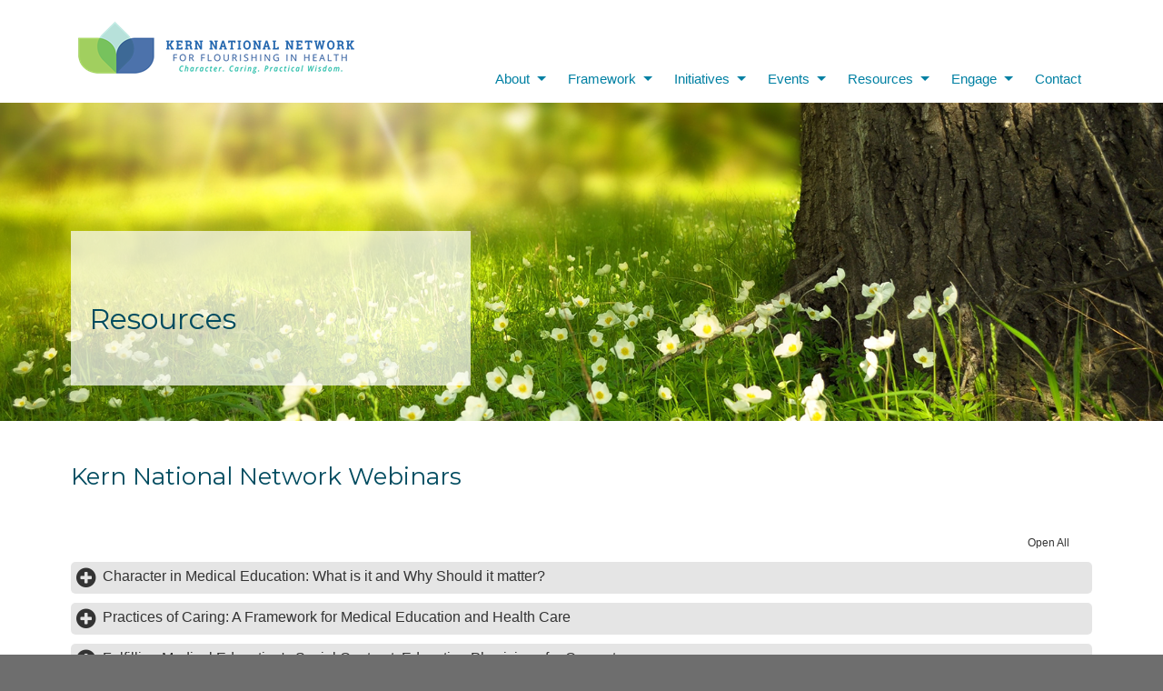

--- FILE ---
content_type: text/html; charset=utf-8
request_url: https://knncaringcharactermedicine.org/KNN/Resources.htm
body_size: 9556
content:
<!DOCTYPE html>

<html id="htmlTag" class="titanDisplay Chrome Chrome131" lang="en">
<head>
    <!-- Raw Snippet (Site-level) -->
<meta content="initial-scale=1,maximum-scale=4.0,minimum-scale=1.0,user-scalable=yes,width=device-width" name="viewport"/>
<link href='//fonts.googleapis.com/css?family=Montserrat:400,700' rel='stylesheet' type='text/css'>
<script type="text/javascript" src="//ajax.googleapis.com/ajax/libs/jquery/2.1.4/jquery.min.js"></script>
<link href="//maxcdn.bootstrapcdn.com/font-awesome/4.2.0/css/font-awesome.min.css" rel="stylesheet">
<script src="/CommonScripts/NWS.js"></script>
<script src="/CommonScripts/Microsite_RWD/Kern_site.js"></script>

<!-- Google Tag Manager -->
<script>(function(w,d,s,l,i){w[l]=w[l]||[];w[l].push({'gtm.start':
new Date().getTime(),event:'gtm.js'});var f=d.getElementsByTagName(s)[0],
j=d.createElement(s),dl=l!='dataLayer'?'&l='+l:'';j.async=true;j.src=
'https://www.googletagmanager.com/gtm.js?id='+i+dl;f.parentNode.insertBefore(j,f);
})(window,document,'script','dataLayer','GTM-TVDMNXV8');</script>
<!-- End Google Tag Manager -->

    <script language='javascript' type='text/javascript' src='/scripts/titanscripts.required.js'></script>
    <link type='text/css' rel='stylesheet' href='/ClientCSS/microsite_rwd/kern_microsite.css' /><link type='text/css' rel='stylesheet' href='/ClientCSS/microsite_rwd/kern_microsite_styles.css' />
    <meta name="generator" content="Titan CMS 7.3.29.0" />
    <title>Resources | Kern National Network for Flourishing in Health</title>
    <META name='DocID' content='302439'>
<META name='Title' content='Resources | Kern National Network for Flourishing in Health'>
<META name='Keywords' content='Caring, caring and practical wisdom, caring and practical wisdom in Medicine, Character, Competence, Kern National Network, Kern National Network for character, Medical Education, Profession of Medicine, Resources'>
<META name='Description' content='The Kern National Network for Flourishing in Health (KNN) is preparing physicians from pre-med through practice with an emphasis on character, caring and practical wisdom.'>
<META name='Abstract' content='The Kern National Network for Flourishing in Health (KNN) is preparing physicians from pre-med through practice with an emphasis on caring and character through its work in creating healthy learning environments, educating character in medicine, reenvisioning medical professionalism, engaging health systems,  and advancing human flourishing.'>
<script language="javascript" type="text/javascript" src="/KNN/Resources_htm_content.js"></script>
    <link rel="alternate+rss" type="application/rss+xml" title="RSS" href="/display/WhatsNew.rss" />
    <script language='javascript' type='text/javascript' src='/scripts/titanscripts.js' async></script>
    <script src='https://www.google.com/recaptcha/api.js?render=explicit' type='text/javascript' async defer></script>
    
    
    <!-- NWS Module Manager (Site-level) -->
<script language="javascript" src="/CommonScripts/NWS/Modules.CommonScripts/modulemanager.js"></script>

<!-- Raw Snippet (Site-level) -->
<!-- Google Tag Manager (noscript) -->
<noscript><iframe src="https://www.googletagmanager.com/ns.html?id=GTM-MKW83R"
height="0" width="0" style="display:none;visibility:hidden"></iframe></noscript>
<!-- End Google Tag Manager (noscript) -->

<script type="text/javascript" src="/CommonScripts/TitanScriptsOverrides.js" defer="defer"></script>



    <link rel='shortcut icon' href='/KNN/KNN-Logos-and-Icons/Website-Favicon-1.png' type='image/png'></link><link rel='icon' href='/KNN/KNN-Logos-and-Icons/Website-Favicon-1.png' type='image/png'></link>
</head>
<body class="titanBody" id="titanBody">
    <!-- Raw Snippet (Site-level) -->
<style>

@media screen and (min-width: 1200px){
#logoControlContainer{width:420px;}
#navigation {
    width: calc(100% - 420px);
}
#topNavContainer .menu > li > a {
    padding: 16px 12px;
}
}



#bottomNavContainer ul{display:block;}
#bottomNavContainer ul li:first-child{border-left:none;}
#mobileNavWrapper .searchBarContainer{display:none;}
#centerZone ul{overflow:hidden;padding-left:4rem;}
	img.FloatLeft, img[align*="left"] {float:left;margin:0 3rem 2rem 0;max-width:50%;}
	img.FloatRight, img[align*="right"]{float:right;margin:0 0 2rem 3rem;max-width:50%;}
</style>

<form action="/KNN/Resources.htm?" enctype="multipart/form-data" id="routerForm" method="Post">

<div id="pageTopArea">
    <div id="utilityWrapper">
        <div class="siteBounds">
            <div class="wrapper">
                <div class="utilityNavContainer">
                    <!--BeginNoIndex--><ul navName="Utility" navZone="$Zone"><li class="navFirst"><a href="/KNN/Framework.htm">Framework</a></li><li><a href="/KNN/Engage.htm">Engage</a></li><li class="navLast"><a href="/KNN/Services-and-Support.htm">Services and Support</a></li></ul><!--EndNoIndex-->

                </div>
                <div class="searchBarContainer">
                    <script language="C#" runat="server">
                        /*
                            The search bar control will direct control to the URL specified in the
                            site-specific data for the document's site.  This value can be overridden
                            by providing the attribute ResultsPage.
                        */
                    </script>
                    <!--BeginNoIndex--><div class="searchBox"><input type="text" id="searchTerms" name="searchTerms" maxlength="200" value="" onkeydown="NWS.Util.UI.DefaultButton(event, document.getElementById('searchGo'))" aria-label="Search by Keyword" placeholder="Search" /><input type="button" value="" id="searchGo" name="searchGo" class="search" aria-label="Search" onclick="&#xA;                NWS.Util.UI.SearchSubmit('', document.getElementById('searchTerms'))" /></div><!--EndNoIndex-->
                </div>
            </div>
        </div>
    </div>
    <div class="siteBounds">
        <div id="logoControlContainer">
            <script language="C#" runat="server">
                /*
                    The logo control pulls the logo, destination URL and alt text value from
                    the Site-specific data for the document's site.  These values can be
                    overriden using the attributes LogoPath, LogoLink and AltText.  Overriding
                    the values will result in the same logo information, regardless of document
                    site.
                */
            </script>
            <a href='/KNN.htm'><img src='/KNN/KNN-Logos-and-Icons/KNN-Horizontal-Color.png?Medium' border='0' alt=''/></a>
        </div>
        <div id="navigation">
            <div id="navButton"><span>Menu</span><br /><i class="fa fa-reorder"></i></div>
            <div id="topNavContainer">
                <!--BeginNoIndex--><ul navName="TopMenu" navZone="Top" class="menu"><li class="navFirst"><a href="/KNN/About.htm" class="hasChild"><span class="arrow"> </span><span>About</span></a><ul><li><a href="/KNN/About.htm"><span>About</span></a></li><li><a href="/KNN/About/Our-History.htm"><span>Our History</span></a></li></ul></li><li><a href="/KNN/Framework.htm" class="hasChild"><span class="arrow"> </span><span>Framework</span></a><ul><li><a href="/KNN/Character.htm"><span>Character</span></a></li><li><a href="/KNN/Caring.htm"><span>Caring</span></a></li></ul></li><li><a href="/KNN/Initiatives.htm" class="hasChild"><span class="arrow"> </span><span>Initiatives</span></a><ul><li><a href="/KNN/Initiatives/Bridging-Across-Differences-Toward-Flourishing.htm"><span>Bridging</span></a></li><li><a href="/KNN/Initiatives/Clinical-Learning-Environment.htm"><span>Clinical Learning Environment</span></a></li><li><a href="/KNN/Initiatives/Faculty-Development.htm"><span>Faculty Development</span></a></li><li><a href="/KNN/Initiatives/LearnerNetwork.htm"><span>Learner Network</span></a></li><li><a href="/KNN/Initiatives/Health-Systems.htm"><span>Health Systems</span></a></li></ul></li><li><a href="/KNN/Events.htm" class="hasChild"><span class="arrow"> </span><span>Events</span></a><ul><li><a href="/KNN/Events/Upcoming"><span>Upcoming Events</span></a></li><li><a href="/KNN/Events/Past"><span>Past Events</span></a></li><li><a href="/KNN/Events/KNNConference"><span>KNN Conference</span></a></li></ul></li><li class="current"><a href="/KNN/Resources.htm" class="hasChild current"><span class="arrow"> </span><span>Resources</span></a><ul><li><a href="/KNN/Resources.htm"><span>Resources</span></a></li><li><a target="_blank" href="/KNN/Reports/2021KNNProgressReport-021522.pdf"><span>Latest Progress Report</span></a></li><li><a href="/KNN/Resources/Video-Gallery.htm"><span>Video Gallery</span></a></li></ul></li><li><a href="/KNN/Engage.htm" class="hasChild"><span class="arrow"> </span><span>Engage</span></a><ul><li><a href="/KNN/Join.htm"><span>Join as a Partner</span></a></li><li><a href="/KNN/Engage/Learning-Consortium.htm"><span>Learning Consortium</span></a></li><li><a href="/KNN/Services-and-Support.htm"><span>Services and Support</span></a></li><li><a href="/KNN/Engage/Call-for-Papers-Academic-Medicine-Supplement.htm"><span>Call for Abstracts: Academic Medicine Supplement</span></a></li></ul></li><li class="navLast"><a href="/KNN/Contact-Us.htm"><span>Contact</span></a></li></ul><!--EndNoIndex-->
            </div>
        </div>
    </div>
</div>
<div id="contentArea" class="home">
    <div id="topZone">
        <div class="Freeform HeroBanner New100 TopZone TitanBlock"><p><img alt="Hero_1600-X-480_TREE_WEB" src="/KNN/Herobanners/Hero_1600-X-480_TREEWEB.jpg" /></p>

<p><br />
&nbsp;</p>

<h1>Resources</h1>
</div>
    </div>
    <div id="centerZone">
        <div class="Freeform New100 CenterZone TitanBlock"><h2>Kern National Network Webinars</h2>
</div><div class="FAQ New100 CenterZone TitanBlock"><h4><!--placeholder--></h4><div id="Accordion_88011" class="Accordion"><span class="max" onclick="NWS.Block.FAQ.Accordion.OpenAll('88011')">Open All</span><span class="min" onclick="NWS.Block.FAQ.Accordion.CloseAll('88011')">Close All</span><div id="AccordionArea_88011" class="accordionArea"><a name="FAQ88011_Q1"><!--placeholder--></a><div id="Accordion_88011_1" class="accordionHeading" onclick="NWS.Block.FAQ.Accordion.Toggle('1', '88011')"><span class="arrow"><span> </span><span> </span></span><span>Character in Medical Education: What is it and Why Should it matter?</span></div><div id="Accordion_88011_1_Content" class="accordionContent"><p>The Kern National Network Character in Medical Education webinar was presented on Wednesday, September 12, 2018, to a live national audience.</p>

<p><strong>Presenters</strong></p>

<p>Ryan Spellecy, PhD<br />
Professor of Bioethics and Medical Humanities<br />
Medical College of Wisconsin</p>

<p>Christian Miller, PhD<br />
Professor of Philosophy<br />
Wake Forest University and Author of The Character Gap</p>

<p>Andrea Leep Hunderfund, MD, MPHE<br />
Associate Professor of Neurology<br />
Mayo Clinic Alix School of Medicine.</p>

<p><strong><a href="https://mcw.hosted.panopto.com/Panopto/Pages/Viewer.aspx?id=4e4b9851-9c05-4b33-9147-a95a00d5e0c0" linktype="3" target="_blank">VIEW WEBINAR &gt;</a></strong></p>
</div><a name="FAQ88011_Q2"><!--placeholder--></a><div id="Accordion_88011_2" class="accordionHeading" onclick="NWS.Block.FAQ.Accordion.Toggle('2', '88011')"><span class="arrow"><span> </span><span> </span></span><span>Practices of Caring: A Framework for Medical Education and Health Care</span></div><div id="Accordion_88011_2_Content" class="accordionContent"><p>The Kern National Network Practices of Caring webinar was presented on Wednesday, October 3, 2018 to a live national audience.</p>

<p><strong>Presenters</strong></p>

<p>Bonnie Miller, MD, MMHC<br />
Senior Associate Dean for Health Sciences Education; Executive Vice President Educational Affairs<br />
Vanderbilt University School of Medicine</p>

<p>Keith Meador, MD, ThM, MPH<br />
Professor, Departments of Psychiatry, Religion and Health Policy; Director, Center for Biomedical Ethics and Society<br />
Vanderbilt University School of Medicine</p>

<p>Warren Kinghorn, MD, ThD<br />
Assistant Professor of Psychiatry and Pastoral and Moral Theology<br />
Duke University Medical Center and Duke Divinity School</p>

<p><strong><a href="https://mcw.hosted.panopto.com/Panopto/Pages/Viewer.aspx?id=22487953-12b1-4e65-9194-a96f00dabb18" linktype="3" target="_blank">VIEW WEBINAR &gt;</a></strong></p>
</div><a name="FAQ88011_Q3"><!--placeholder--></a><div id="Accordion_88011_3" class="accordionHeading" onclick="NWS.Block.FAQ.Accordion.Toggle('3', '88011')"><span class="arrow"><span> </span><span> </span></span><span>Fulfilling Medical Education's Social Contract: Educating Physicians for Competence</span></div><div id="Accordion_88011_3_Content" class="accordionContent"><p>The Kern National Network Educating Physicians for Competence&nbsp;webinar was presented on Thursday, November 8, 2018 to a live national audience.&nbsp;</p>

<p><strong>Presenters</strong></p>

<p>Catherine R Lucey, MD<br />
Executive Vice Dean and Vice Dean for Education<br />
The Faustino and Martha Molina Bernadett Presidential Chair in Medical Education<br />
Professor of Medicine<br />
University of California San Francisco School of Medicine</p>

<p>Sue Cox, MD<br />
Executive Vice Dean of Academics<br />
Chair of the Department of Medical Education<br />
Dell Medical School at the University of Texas at Austin</p>

<p><strong><a href="https://mcw.hosted.panopto.com/Panopto/Pages/Viewer.aspx?id=76d689c1-d766-4786-9495-a99700ee8c83" linktype="3" target="_blank">VIEW WEBINAR &gt;</a></strong></p>
</div></div></div></div><div class="SharePage StripeGrey New100 CenterZone TitanBlock"><div class="Freeform New100 CenterZone TitanBlock"><h2>Additional Resources on Character</h2>
</div><div class="Freeform L4 New100 CenterZone TitanBlock"><p><a href="https://www.youtube.com/watch?v=AKTq9PpWMAI" linktype="3" target="_blank"><img alt="Mayo Clinic Alix School of Medicine Take 5 Video on Telling the Patient’s Story" src="/KNN/Video-Thumbnails/KNNCharacterLeepwithKFFReference.jpg?Medium" /></a></p>

<p><strong><a href="https://www.youtube.com/watch?v=AKTq9PpWMAI" linktype="3" target="_blank">Character: Moving Beyond Competence to Identity</a></strong></p>
</div><div class="FAQ New100 CenterZone TitanBlock"><h4><!--placeholder--></h4><div id="Accordion_87940" class="Accordion"><span class="max" onclick="NWS.Block.FAQ.Accordion.OpenAll('87940')">Open All</span><span class="min" onclick="NWS.Block.FAQ.Accordion.CloseAll('87940')">Close All</span><div id="AccordionArea_87940" class="accordionArea"><a name="FAQ87940_Q1"><!--placeholder--></a><div id="Accordion_87940_1" class="accordionHeading" onclick="NWS.Block.FAQ.Accordion.Toggle('1', '87940')"><span class="arrow"><span> </span><span> </span></span><span>The Role of Character in Medicine</span></div><div id="Accordion_87940_1_Content" class="accordionContent"><p>Presented by Carrie Barron, MD, on February 7, 2019, at Dell Medical School.</p>

<p><strong><a href="https://vimeo.com/317999222" linktype="3" target="_blank">VIEW PRESENTATION &gt;</a></strong></p>
</div><a name="FAQ87940_Q2"><!--placeholder--></a><div id="Accordion_87940_2" class="accordionHeading" onclick="NWS.Block.FAQ.Accordion.Toggle('2', '87940')"><span class="arrow"><span> </span><span> </span></span><span>Character in Medical Education: What is It and Why It Matters</span></div><div id="Accordion_87940_2_Content" class="accordionContent"><p>Presented by Andrea Leep Hunderfund, MD, MHPE, Mayo Clinic Alix School of Medicine,&nbsp;October 25, 2018</p>

<p><strong><a href="https://1825021.mediaspace.kaltura.com/media/Education+Grand+RoundsA+Character+in+Medical+EducationA+What+it+is+and+Why+it+Matters/0_7ly93ojv/" linktype="3" target="_blank">VIEW PRESENTATION &gt;</a></strong></p>
</div><a name="FAQ87940_Q3"><!--placeholder--></a><div id="Accordion_87940_3" class="accordionHeading" onclick="NWS.Block.FAQ.Accordion.Toggle('3', '87940')"><span class="arrow"><span> </span><span> </span></span><span>Character in Medical Education: What is it and Why Should it matter?</span></div><div id="Accordion_87940_3_Content" class="accordionContent"><p>The Kern National Network Character in Medical Education webinar was presented on Wednesday, September 12, 2018, to a live national audience.</p>

<p><strong>Presenters</strong></p>

<p>Ryan Spellecy, PhD<br />
Professor of Bioethics and Medical Humanities<br />
Medical College of Wisconsin</p>

<p>Christian Miller, PhD<br />
Professor of Philosophy<br />
Wake Forest University and Author of The Character Gap</p>

<p>Andrea Leep Hunderfund, MD, MPHE<br />
Associate Professor of Neurology<br />
Mayo Clinic Alix School of Medicine.</p>

<p><strong><a href="https://mcw.hosted.panopto.com/Panopto/Pages/Viewer.aspx?id=4e4b9851-9c05-4b33-9147-a95a00d5e0c0" linktype="3" target="_blank">VIEW WEBINAR &gt;</a></strong></p>
</div><a name="FAQ87940_Q4"><!--placeholder--></a><div id="Accordion_87940_4" class="accordionHeading" onclick="NWS.Block.FAQ.Accordion.Toggle('4', '87940')"><span class="arrow"><span> </span><span> </span></span><span>Reflections on Character, Virtues and the Aims of Medical Education: What Moral Knowledge is Essential to Doctoring?</span></div><div id="Accordion_87940_4_Content" class="accordionContent"><p>Presented by Larry R. Churchill, PhD, on June 15, 2018, at Vanderbilt University School of Medicine.</p>

<p><strong><a href="https://mediasite.app.vumc.org/Mediasite/Play/239658c38c734070bdb72a1c844172531d" linktype="3" target="_blank">VIEW PRESENTATION &gt;</a></strong></p>
</div><a name="FAQ87940_Q5"><!--placeholder--></a><div id="Accordion_87940_5" class="accordionHeading" onclick="NWS.Block.FAQ.Accordion.Toggle('5', '87940')"><span class="arrow"><span> </span><span> </span></span><span>Character and the Practices of Care</span></div><div id="Accordion_87940_5_Content" class="accordionContent"><p>Presented&nbsp;by William B. Cutrer, MD, MEd; Vanderbilt University, on September 17, 2018.</p>

<p><strong><a href="https://mediasite.app.vumc.org/Mediasite/Play/b3f5c7d12b7644daaccccd029dfea5cd1d" linktype="3" target="_blank">VIEW PRESENTATION &gt;</a></strong></p>
</div><a name="FAQ87940_Q6"><!--placeholder--></a><div id="Accordion_87940_6" class="accordionHeading" onclick="NWS.Block.FAQ.Accordion.Toggle('6', '87940')"><span class="arrow"><span> </span><span> </span></span><span>Character: What is it, How Good Are We, and How Can We Become Better?</span></div><div id="Accordion_87940_6_Content" class="accordionContent"><p>Presented by Christian B. Miller, PhD, on April 19, 2018, at the Medical College of Wisconsin.</p>

<p><strong><a href="https://mcw.hosted.panopto.com/Panopto/Pages/Viewer.aspx?id=68084cad-2465-4a62-a01d-a8970160fb9a" linktype="3" target="_blank">VIEW PRESENTATION &gt;</a></strong></p>
</div><a name="FAQ87940_Q7"><!--placeholder--></a><div id="Accordion_87940_7" class="accordionHeading" onclick="NWS.Block.FAQ.Accordion.Toggle('7', '87940')"><span class="arrow"><span> </span><span> </span></span><span>Parting the Clouds: Three Professionalism Frameworks in Medical Education</span></div><div id="Accordion_87940_7_Content" class="accordionContent"><p>Article authored by David M. Irby, MDiv, PhD, and Stanley J. Hamstra, PhD.
</p>
<p>Academic Medicine | December 2016
</p>
<p><strong><a href="https://journals.lww.com/academicmedicine/fulltext/2016/12000/Parting_the_Clouds___Three_Professionalism.14.aspx" linktype="3" target="_blank">VIEW ARTICLE &gt;</a></strong>
</p>

</div><a name="FAQ87940_Q8"><!--placeholder--></a><div id="Accordion_87940_8" class="accordionHeading" onclick="NWS.Block.FAQ.Accordion.Toggle('8', '87940')"><span class="arrow"><span> </span><span> </span></span><span>The Jubilee Centre for Character & Virtues</span></div><div id="Accordion_87940_8_Content" class="accordionContent"><p>The Jubilee Centre is a pioneering interdisciplinary research centre focusing on character, virtues and values in the interest of flourishing.</p>

<p><strong><a href="https://www.jubileecentre.ac.uk/527/character-education/framework" linktype="3" target="_blank">LEARN MORE&gt;</a></strong></p>
</div></div></div></div></div><div class="SharePage New100 CenterZone TitanBlock"><div class="Freeform New100 CenterZone TitanBlock"><h2>Additional&nbsp;Resources on Caring</h2>
</div><div class="Freeform L4 New100 CenterZone TitanBlock"><p><a href="https://www.youtube.com/watch?v=VMt8RdIUfqI" linktype="3" target="_blank"><img alt="Mayo Clinic Alix School of Medicine Take 5 Video on Telling the Patient’s Story" src="/KNN/Video-Thumbnails/KNNCaringMillerwithKFFReference.jpg?Medium" /></a></p>

<p><strong><a href="https://www.youtube.com/watch?v=VMt8RdIUfqI" linktype="3" target="_blank">Caring: Achieving Completeness of Care in Practice</a></strong></p>
</div><div class="FAQ New100 CenterZone TitanBlock"><h4><!--placeholder--></h4><div id="Accordion_87931" class="Accordion"><div id="AccordionArea_87931" class="accordionArea"><a name="FAQ87931_Q1"><!--placeholder--></a><div id="Accordion_87931_1" class="accordionHeading" onclick="NWS.Block.FAQ.Accordion.Toggle('1', '87931')"><span class="arrow"><span> </span><span> </span></span><span>Practices of Caring: A Framework for Medical Education and Health Care</span></div><div id="Accordion_87931_1_Content" class="accordionContent"><p>The Kern National Network&nbsp;Practices of Caring webinar was presented on Wednesday, October 3, 2018 to a live national audience.</p>

<p><strong>Presenters</strong></p>

<p>Bonnie Miller, MD, MMHC<br />
Senior Associate Dean for Health Sciences Education; Executive Vice President Educational Affairs<br />
Vanderbilt University School of Medicine</p>

<p>Keith Meador, MD, ThM, MPH<br />
Professor, Departments of Psychiatry, Religion and Health Policy; Director, Center for Biomedical Ethics and Society<br />
Vanderbilt University School of Medicine</p>

<p>Warren Kinghorn, MD, ThD<br />
Assistant Professor of Psychiatry and Pastoral and Moral Theology<br />
Duke University Medical Center and Duke Divinity School</p>

<p><strong><a href="https://mcw.hosted.panopto.com/Panopto/Pages/Viewer.aspx?id=22487953-12b1-4e65-9194-a96f00dabb18" linktype="3" target="_blank">VIEW WEBINAR &gt;</a></strong></p>
</div></div></div></div></div><div class="Freeform StripeGrey New100 CenterZone TitanBlock"><h2>Clinical Learning Environment Resources</h2>
</div><div class="FAQ StripeGrey New100 CenterZone TitanBlock"><h4><!--placeholder--></h4><div id="Accordion_88015" class="Accordion"><span class="max" onclick="NWS.Block.FAQ.Accordion.OpenAll('88015')">Open All</span><span class="min" onclick="NWS.Block.FAQ.Accordion.CloseAll('88015')">Close All</span><div id="AccordionArea_88015" class="accordionArea"><a name="FAQ88015_Q1"><!--placeholder--></a><div id="Accordion_88015_1" class="accordionHeading" onclick="NWS.Block.FAQ.Accordion.Toggle('1', '88015')"><span class="arrow"><span> </span><span> </span></span><span>The Impact of the Learning Environment on Learner Well-Being: A systematic Review of the Literature</span></div><div id="Accordion_88015_1_Content" class="accordionContent"><p>Presented by David Cipriano, PhD (MCW) at the October 2019 CENTILE Conference.</p>

<p><strong><a href="/Kern-Institute/Resources/KNNImpactofLearningEnvirontmentsonLearnerWellbeing-LiteratureReview.pdf" linktype="4" target="_blank">VIEW POSTER &gt;</a></strong></p>
</div><a name="FAQ88015_Q2"><!--placeholder--></a><div id="Accordion_88015_2" class="accordionHeading" onclick="NWS.Block.FAQ.Accordion.Toggle('2', '88015')"><span class="arrow"><span> </span><span> </span></span><span>Use of Reflection to Cultivate Character in the Clinical Learning Environment</span></div><div id="Accordion_88015_2_Content" class="accordionContent"><p>Presented by Marty Muntz MD, FACP, Ryan Spellecy PhD, Catherine Ferguson MD, and Kathlyn Fletcher MD at the October 2019 CENTILE Conference.
</p>
<p><strong><a href="/Kern-Institute/Resources/KNNUseofReflectiontoCultivateCharacterintheClinicalLearningEnvironment.pdf" linktype="4" target="_blank">VIEW POSTER &gt;</a></strong>
</p></div><a name="FAQ88015_Q3"><!--placeholder--></a><div id="Accordion_88015_3" class="accordionHeading" onclick="NWS.Block.FAQ.Accordion.Toggle('3', '88015')"><span class="arrow"><span> </span><span> </span></span><span>Assessment of Learning Environments in Medical Education: Instruments and Best Practice</span></div><div id="Accordion_88015_3_Content" class="accordionContent"><p>Presented by Reginal Russell PhD (Vanderbilt School of Medicine), Andrea Leep Hunderfund MD, PHPE (Mayo Clinic Alix School of Medicine), Marty Muntz MD, FACP (MCW), Sandrijn van Schaik MD, PhD (UCSF School of Medicine) at the UCSF Developing Medical Educators of the 21st Century Conference in February 2020.</p>

<p><strong><a href="/Kern-Institute/Resources/KNNCLEAssessmentofLearningEnvironmentsInstrumentsandBestPractices.pdf" linktype="4" target="_blank">VIEW PRESENTATION &gt;</a></strong></p>

<p><strong><a href="/Kern-Institute/Resources/KNNCLELearningEnvironmentAssessmentTools.pdf" linktype="4" target="_blank">VIEW HANDOUT &gt;</a></strong></p>
</div></div></div></div>

        
    </div>
</div>

<div id="bottomContainer">
    <div class="siteBounds wrapme">
        <div class="customFooter">
            
        </div>
    </div>
</div>
<div id="contentFooter">
    <div class="siteBounds">
        &copy;2024 Medical College of Wisconsin. All rights reserved.
        <div id="bottomNavContainer">
            <!--BeginNoIndex--><ul navName="Bottom" navZone="Bottom"><li class="navFirst"><a href="/KNN/Resources.htm">Resources</a></li><li><a href="/KNN/About.htm">About</a></li><li><a target="_blank" href="/KNN/Reports/2021KNNProgressReport-021522.pdf">Latest Progress Report</a></li><li><a href="/KNN/About/Partners.htm">Partners</a></li><li><a href="/KNN/About/Our-History.htm">Our History</a></li><li><a href="/KNN/Character.htm">Character</a></li><li><a href="/KNN/Events/KNNConference">KNN Conference</a></li><li><a href="/KNN/Caring.htm">Caring</a></li><li><a href="/KNN/Framework.htm">Framework</a></li><li><a href="/KNN/Initiatives.htm">Initiatives</a></li><li><a href="/KNN/Events.htm">Events</a></li><li class="current"><a href="/KNN/Resources.htm" class="current">Resources</a></li><li><a href="/KNN/Engage.htm">Engage</a></li><li><a href="/KNN/Join.htm">Join as a Partner</a></li><li><a href="/KNN/Engage/Learning-Consortium.htm">Learning Consortium</a></li><li><a href="/KNN/Services-and-Support.htm">Services and Support</a></li><li><a href="/KNN/Engage/Call-for-Papers-Academic-Medicine-Supplement.htm">Call for Abstracts: Academic Medicine Supplement</a></li><li><a href="/KNN/Contact-Us.htm">Contact</a></li><li><a target="_blank" href="https://www.mcw.edu/">MCW.EDU</a></li><li><a target="_blank" href="https://www.mcw.edu/about-mcw/terms-and-privacy">Terms & Privacy</a></li><li class="navLast"><a target="_blank" href="https://www.mcw.edu/about-mcw/non-discrimination-notice">Non-Discrimination Notice</a></li></ul><!--EndNoIndex-->
        </div>
    </div>
</div>
<a href="#" id="scrollTop"><span class="fa fa-angle-up"></span><span class="sr-only">top</span></a>
<div id="mobileNavWrapper">
    <span class="fa fa-close close"></span>
    <div class="searchBarContainer">
        <!--BeginNoIndex--><div class="searchBox"><input type="text" id="searchTermsMobile" name="searchTermsMobile" maxlength="200" value="" onkeydown="NWS.Util.UI.DefaultButton(event, document.getElementById('searchGoMobile'))" aria-label="Search by Keyword" placeholder="Search" /><input type="button" value="" id="searchGoMobile" name="searchGoMobile" class="search" aria-label="Search" onclick="&#xA;                NWS.Util.UI.SearchSubmit('', document.getElementById('searchTermsMobile'))" /></div><!--EndNoIndex-->
    </div>
    <div id="mobileNavContainer">
        <div id="mobileNav">
            <!--BeginNoIndex--><ul navName="TopMenu" navZone="Top" class="menu"><li class="navFirst"><a href="/KNN/About.htm" class="hasChild"><span class="arrow"> </span><span>About</span></a><ul><li><a href="/KNN/About.htm"><span>About</span></a></li><li><a href="/KNN/About/Our-History.htm"><span>Our History</span></a></li></ul></li><li><a href="/KNN/Framework.htm" class="hasChild"><span class="arrow"> </span><span>Framework</span></a><ul><li><a href="/KNN/Character.htm"><span>Character</span></a></li><li><a href="/KNN/Caring.htm"><span>Caring</span></a></li></ul></li><li><a href="/KNN/Initiatives.htm" class="hasChild"><span class="arrow"> </span><span>Initiatives</span></a><ul><li><a href="/KNN/Initiatives/Bridging-Across-Differences-Toward-Flourishing.htm"><span>Bridging</span></a></li><li><a href="/KNN/Initiatives/Clinical-Learning-Environment.htm"><span>Clinical Learning Environment</span></a></li><li><a href="/KNN/Initiatives/Faculty-Development.htm"><span>Faculty Development</span></a></li><li><a href="/KNN/Initiatives/LearnerNetwork.htm"><span>Learner Network</span></a></li><li><a href="/KNN/Initiatives/Health-Systems.htm"><span>Health Systems</span></a></li></ul></li><li><a href="/KNN/Events.htm" class="hasChild"><span class="arrow"> </span><span>Events</span></a><ul><li><a href="/KNN/Events/Upcoming"><span>Upcoming Events</span></a></li><li><a href="/KNN/Events/Past"><span>Past Events</span></a></li><li><a href="/KNN/Events/KNNConference"><span>KNN Conference</span></a></li></ul></li><li class="current"><a href="/KNN/Resources.htm" class="hasChild current"><span class="arrow"> </span><span>Resources</span></a><ul><li><a href="/KNN/Resources.htm"><span>Resources</span></a></li><li><a target="_blank" href="/KNN/Reports/2021KNNProgressReport-021522.pdf"><span>Latest Progress Report</span></a></li><li><a href="/KNN/Resources/Video-Gallery.htm"><span>Video Gallery</span></a></li></ul></li><li><a href="/KNN/Engage.htm" class="hasChild"><span class="arrow"> </span><span>Engage</span></a><ul><li><a href="/KNN/Join.htm"><span>Join as a Partner</span></a></li><li><a href="/KNN/Engage/Learning-Consortium.htm"><span>Learning Consortium</span></a></li><li><a href="/KNN/Services-and-Support.htm"><span>Services and Support</span></a></li><li><a href="/KNN/Engage/Call-for-Papers-Academic-Medicine-Supplement.htm"><span>Call for Abstracts: Academic Medicine Supplement</span></a></li></ul></li><li class="navLast"><a href="/KNN/Contact-Us.htm"><span>Contact</span></a></li></ul><!--EndNoIndex-->
            <!--BeginNoIndex--><ul navName="Utility" navZone="$Zone"><li class="navFirst"><a href="/KNN/Framework.htm">Framework</a></li><li><a href="/KNN/Engage.htm">Engage</a></li><li class="navLast"><a href="/KNN/Services-and-Support.htm">Services and Support</a></li></ul><!--EndNoIndex-->
        </div>
    </div>
    <div class="social">
        
    </div>
</div></form><script type="text/javascript">
//<![CDATA[
if (!window.mvcClientValidationMetadata) { window.mvcClientValidationMetadata = []; }
window.mvcClientValidationMetadata.push({"Fields":[],"FormId":null,"ReplaceValidationSummary":false});
//]]>
</script>    
</body>
</html>


--- FILE ---
content_type: text/css; charset=utf-8
request_url: https://knncaringcharactermedicine.org/ClientCSS/microsite_rwd/kern_microsite.css
body_size: 20469
content:
/* this file will be overwritten with Titan Upgrades - do not change this file or your changes will be lost */
/* make style changes to your site specific style or layout css files */


/* ========================================================================================== GENERAL & STYLES */
	/* clear floating things */
	.Aggregation::after,.Commenting::after,.DisplaySideUpload::after,.EventUpload::after,.FAQ::after,.Freeform::after,.FormEditor::after,.PhotoBlock::after,.SearchResults::after,.SegmentedSearch::after,.SiteMap::after,.TOCBlock::after,.WhatsNew::after,.SharePage::after,.DataList::after,.UserAccount::after,
	.OneCol > div::after,.TwoCol::after,.ThreeCol::after,.FourCol::after,
	.ColOne > div::after,.ColTwo::after,.ColThree::after,.ColFour::after,
	.tocList::after,.tocList > div::after,
	.commentForm::after{content: ".";display:block;visibility:hidden;clear:both;height:0;font-size:0em;line-height:0;}
	
	/* === hr color === */
		.titanDisplay hr,.mainBody hr,.Freeform hr,.FormEditor hr,.FAQ hr{background-color:#ccc;border:0;color:#ccc;height:1px;clear:both;}
	
	/* === font sizes - line-height === */
		.accountFilter2 h3{font-size:1.6rem;line-height:2.2rem;}
		.SearchResults .view .minIcon,.SearchResults .view .maxIcon{font-size:0;line-height:0;}
		.reset{font-size:1.2rem;}
		.Accordion .minmax,.linkText,.hitCount,.linkComments,.linkURL a,.SearchResults .date,.seeAllResults a,.listingTools *,.averageRating,.DataListing .startDate,.DataListing .endDate,.DataListing .location,.OneCol .classifications,.TwoCol .classifications,.ThreeCol .classifications,.FourCol .classifications,.ColOne .classifications,.ColTwo .classifications,.ColThree .classifications,.ColFour .classifications,.tocList .classifications,.Aggregation > div:first-child .seeLess .more,.Aggregation > div:first-child .seeMore .less,.SegmentedSearchFilter2 .seeLess .more,.SegmentedSearchFilter2 .seeMore .less,
		.DataFilter2 .seeLess .more,.DataFilter2 .seeMore .less{font-size:1.3rem;}	
		.DataFilter2 h4,.Aggregation > div:first-child h4,.SegmentedSearchFilter2 h4.monthHeader{font-size:1.4rem;}
		.reset,.DataFilter2 .head span,.DataFilter2 .head span::before,.DataFilter2 h4,.Aggregation > div:first-child .head span,.Aggregation > div:first-child .head span::before,.Aggregation > div:first-child h4,.SegmentedSearchFilter2 .head span,.SegmentedSearchFilter2 .head span::before,.SegmentedSearchFilter2 h4,.SearchResults .date,.monthHeader,.DataListing .startDate,.DataListing .endDate,.DataListing .location,.averageRating,.hitCount,.seeAllResults a{line-height:1.6rem;}
		.SearchResults .view .minIcon::before{font-size:1.8rem;}
		.DataFilter2 .dblarrow,.DatePicker .dblarrow,.SearchResults h3{font-size:1.9rem;}
		.Commenting h3,.SearchResults .view .maxIcon::before{font-size:2rem;}
		.Commenting h3{line-height:2.4rem;}
		.SearchResults .titleArea h3{font-size:3.5rem;}
	
	/* === colors === */
		.titanBody .listingTools *{color:rgba(0,0,0,.6);}
		.titanBody  .listingTools li.selected a,.ErrorMessage,.ErrorText,.messageOn,.messageOn{color:rgba(0,0,0,.7);}
	
		.DataFilter2 .head span::before,.Aggregation > div:first-child .head span::before,.SegmentedSearchFilter2 .head span::before,.DataListing .startDate,.DataListing .endDate,.DataListing .location,
		.DataFilter2 td.selected.selectedDate,.DatePicker td.selected.selectedDate,.DataFilter2 td.selected.selectedDate.hasEvent,.DatePicker td.selected.selectedDate.hasEvent,.averageRating,.hitCount,.SearchResults .date,.seeAllResults a{color:rgba(0,0,0,1);}

		.DataFilter2 .arrow:hover,.DataFilter2 .dblarrow:hover,.DataFilter2 .arrow:focus,.DataFilter2 .dblarrow:focus,.DataFilter2 .arrow:active,.DataFilter2 .dblarrow:active,.DatePicker .arrow:hover,.DatePicker .dblarrow:hover,.DatePicker .arrow:focus,.DatePicker .dblarrow:focus,.DatePicker .arrow:active,.DatePicker .dblarrow:active,div.SearchResults h4.docMatch i,.SearchResults.min .view .maxIcon::before,.SearchResults .view .minIcon::before{color:rgba(119,119,119,1);}

		.DataFilter2 table td,.DatePicker table td{color:rgba(153,153,153,1);}
		
		.DataFilter2 .dblarrow,.DatePicker .dblarrow{color:rgba(51,51,51,1);}
		
		.DataFilter2 td.hasEvent,.DataFilter2 td.selectedDate,.DataFilter2 td.selectedDate.hasEvent,.DatePicker td.hasEvent,.DatePicker td.selectedDate,.DatePicker td.selectedDate.hasEvent{color:rgba(255,255,255,1)}	
				
		/* accent color */
		.DataFilter2 .head span:hover::before,.DataFilter2 .head span:focus::before,.DataFilter2 .head span:active::before,.Aggregation > div:first-child .head span:hover::before,.Aggregation > div:first-child .head span:focus::before,.Aggregation > div:first-child .head span:active::before,.SegmentedSearchFilter2 .head span:hover::before,.SegmentedSearchFilter2 .head span:focus::before,.SegmentedSearchFilter2 .head span:active::before,.reqYes,.required span,.SegmentedSearchFilter2 .selected,.SegmentedSearchFilter2 .inputs div:hover,.SearchResults .view .maxIcon::before,.SearchResults .view .maxIcon:hover::before,.SearchResults .view .minIcon:hover::before,.SearchResults.min .view .minIcon::before,.titanBody .listingTools li a:hover{color:rgba(0,0,0,.8);}
		
		/* buttons */
		.CenterZone input[type="submit"],.CenterZone input[type="button"],.Commenting input[type="button"]{color:rgba(0,0,0,1);}
		.CenterZone input[type="submit"]:hover,.CenterZone input[type="submit"]:focus,.CenterZone input[type="submit"]:active,.CenterZone input[type="button"]:hover,.CenterZone input[type="button"]:focus,.CenterZone input[type="button"]:active,.Commenting input[type="button"]:hover,.Commenting input[type="button"]:focus,.Commenting input[type="button"]:active{color:rgba(255,255,255,1);}
		
	/* === font weights === */
		.SearchResults .titleArea h3,.SegmentedSearchFilter2 h4,.DataFilter2 h4,.Aggregation > div:first-child h4,.EventUpload .accountFilter2 label,.DisplaySideUpload .accountFilter2 label,.UserAccount .accountFilter2 label,.SiteMap li ul li{font-weight:400;}
		
		.Commenting .label,.EventUpload label,.DisplaySideUpload label,.LogIn label,.UserAccount label,.listingTools label,.OneCol .classifications span,.TwoCol .classifications span,.ThreeCol .classifications span,.FourCol .classifications span,.ColOne .classifications span,.ColTwo .classifications span,.ColThree .classifications span,.ColFour .classifications span,.tocList .classifications span,.DataFilter2 table td.selected,.DataFilter2 table td.hasEvent,.DatePicker table td.hasEvent,.DatePicker table td.selected,.SiteMap ul li,ul.alphaList li a,
		/* buttons */
		.CenterZone input[type="submit"],.CenterZone input[type="button"],.Commenting input[type="button"]{font-weight:700;}
		
	/* === text decoration - text-transform - word wraps - text-align  === */
		.OneCol a.teaserImage,.TwoCol a.teaserImage,.ThreeCol a.teaserImage,.FourCol a.teaserImage,.ColOne a.teaserImage,.ColTwo a.teaserImage,.ColThree a.teaserImage,.ColFour a.teaserImage,.tocList a.teaserImage,.DataFilter2 table td,.DatePicker table td,.Commenting .commentForm table tr,.Commenting .commentForm table td,.commentsPop #logoControlContainer,.commentFormPop #logoControlContainer{text-align:center;}
		
		.DataFilter2 h4,.Aggregation > div:first-child h4,.SegmentedSearchFilter2 h4{text-transform:capitalize;}
		
		.Aggregation > div:first-child fieldset div.head .reset,.SegmentedSearchFilter2 fieldset div.head .reset,.DataFilter2 fieldset div.head .reset{text-decoration:none;}
		
		.listingTools li{white-space:nowrap;}
	
	/* === list styles === */
			.SiteMap ul,ul.alphaList,.listingTools div.sorter ul{list-style:none;}
			
	/* === cursor === */
		.DataFilter2 table td,.DataFilter2 table .arrow,.DataFilter2 table .dblarrow,.DatePicker table td,.DatePicker table .arrow,.DatePicker table .dblarrow,.Aggregation > div:first-child .head span,.Aggregation > div:first-child .head span::before,.Aggregation > div:first-child fieldset div.head .reset,.accountFilter2 .head span,.accountFilter2 .head span::before,.SegmentedSearchFilter2 .head span,.SegmentedSearchFilter2 .head span::before,.SegmentedSearchFilter2 fieldset div.head .reset,.DataFilter2 .head span,.DataFilter2 .head span::before,.DataFilter2 fieldset div.head .reset,.EventUpload .startDate .icon,.EventUpload .endDate .icon{cursor:pointer;}
		
		.DataFilter2 table .otherMonth,.DatePicker table .otherMonth{cursor:default;}
	
	/* === backgrounds and borders === */
		.DatePicker{border:solid 1px rgba(51,51,51,1);}
		.commentsPop .Commenting .siteBounds div:first-child,.commentFormPop .Commenting .siteBounds div.commentForm{border:0;}
		
		.Aggregation > div:first-child fieldset div.head,.accountFilter2 fieldset div.head,.SegmentedSearchFilter2 fieldset div.head,.DataFilter2 fieldset div.head{border-bottom:1px solid rgba(204,204,204,1);}
		
		.commentsPop,.commentFormPop{background:rgba(255,255,255,1);}
		
		.DatePicker{box-shadow:3px 3px 3px rgba(119,119,119,1);}
		
		/* buttons */
		.CenterZone input[type="submit"],.CenterZone input[type="button"],.Commenting input[type="button"]{background:rgba(255,255,255,1);border:2px solid rgba(0,0,0,.8);}
		.CenterZone input[type="submit"]:hover,.CenterZone input[type="submit"]:focus,.CenterZone input[type="submit"]:active,.CenterZone input[type="button"]:hover,.CenterZone input[type="button"]:focus,.CenterZone input[type="button"]:active,.Commenting input[type="button"]:hover,.Commenting input[type="button"]:focus,.Commenting input[type="button"]:active{border:2px solid rgba(0,0,0,.8);background:rgba(0,0,0,.8);}
		
		/* error message */
			.titanBody .ErrorMessage,.titanBody .DisplaySideUpload .error{background:rgba(247,247,247,1);border:1px solid rgba(204,204,204,1);}
		
	/* === inputs === */
		.CenterZone input[type="text"],.CenterZone input[type="email"],.CenterZone input[type="password"],.CenterZone select,.CenterZone textarea,.Commenting input[type="text"],.Commenting input[type="email"],.Commenting input[type="password"],.Commenting select,.Commenting textarea{border:1px solid rgba(200,200,200,1);}
		.CenterZone input[type="text"]:hover,.CenterZone input[type="text"]:focus,.CenterZone input[type="text"]:active,.CenterZone input[type="email"]:hover,.CenterZone input[type="email"]:focus,.CenterZone input[type="email"]:active,.CenterZone input[type="password"]:hover,.CenterZone input[type="password"]:focus,.CenterZone input[type="password"]:active,.CenterZone select:hover,.CenterZone select:focus,.CenterZone select:active,.CenterZone textarea:hover,.CenterZone textarea:focus,.CenterZone textarea:active,.Commenting input:hover,.Commenting input:focus,.Commenting input:active,.Commenting select:hover,.Commenting select:focus,.Commenting select:active,.Commenting textarea:hover,.Commenting textarea:focus,.Commenting textarea:active{border:1px solid rgba(150,150,150,1);}
		
	/* === images === */
		.Aggregation img,.DataList img,.Commenting img,.PhotoBlock img,.SearchResults img,.SiteMap img,.TOCBlock img,.WhatsNew img,.Freeform a img,.FormEditor a img,.FAQ a img{border:0;outline:0}
	
/* ========================================================================================== BLOCKS */


	/* === Tabs - Data Detail & FAQ block === */
		div.tabbedContent{clear:none;float:left;position:relative;width:100%;margin-bottom:20px;}
		
		/* tab variety */
		div.tabbedContent ul.tabs{list-style:none;margin:0 0 0 5px;padding:0;overflow:hidden;position:absolute;top:0;left:0;z-index:90;}
		div.tabbedContent ul.tabs li{position:relative;cursor:pointer;float:left;padding:5px 8px;height:17px;margin:0 3px;border:1px solid #ccc;border-bottom:0; border-radius:5px 5px 0 0;}
		div.tabbedContent ul.tabs li:hover{}
		div.tabbedContent ul.tabs li.selected{font-weight:bold;background:#fff;}

		/* button variety */
		div.tabbedContent ul.buttons{list-style:none;margin:0px;padding:0px;overflow:hidden;}
		div.tabbedContent ul.buttons li{list-style:none;margin:0px;padding:0px;overflow:hidden;border:1px solid #ccc;border-radius:5px;margin:4px;background:#eee;}
		div.tabbedContent ul.buttons li:hover,
		div.tabbedContent ul.buttons li.selected{font-weight:bold;background:#fff;border-color:#999;}

		/* the actual tab content */
		div.tabbedContent .tabsContent{position:relative;top:27px;margin-bottom:20px;overflow:hidden;padding:10px;background:#fff;border:1px solid #ccc;border-radius:5px;}
		div.tabbedContent .tabsContent div{display:none;width:100%;}
		div.tabbedContent .tabsContent div.selected,
		div.tabbedContent .tabsContent div.selected div{display:block;}
		div.tabbedContent .tabsContent a {}
		div.tabbedContent .tabsContent a img{border:0;}
	
	/* === FAQ === */
		/* answer area */
		.FAQ dl{margin:0;padding:0;}
		.FAQ dl dt{clear:both;float:none;overflow:hidden;padding-top:10px;padding-bottom:5px;}
		.FAQ .ToTop{clear:both;display:inline-block;margin-bottom:12px;}
		.FAQ .titan_faq_q dl dt{border:0;}/* wkst only */
		.FAQ dl dd{margin:0;overflow:hidden;}
		.FAQ .titan_faq_q dl dt{padding-top:0;}/* wkst only */

		.FAQ .Accordion .min,
		.FAQ .Accordion.open .max,
		.FAQ .Accordion .accordionContent{display:none;}
		.FAQ .Accordion.open .min,
		.FAQ .Accordion .accordionContent.open{display:block;}
		.FAQ .Accordion .min,
		.FAQ .Accordion .max{padding:5px;}
		.FAQ .Accordion .accordionHeading{clear:both;margin-bottom:10px;overflow:hidden;padding:5px;}
		.FAQ .Accordion .accordionHeading >span{float:left;}
		.FAQ .Accordion .accordionHeading span.arrow + span{width:90%;}
		.FAQ .Accordion .accordionContent{margin:10px 20px;}

	/* === SITE MAP === */
		.SiteMap ul li{margin-top:10px;}
	
	/* === LISTING BLOCKS - toc, filter, data === */
		/* display none */
		div.loading, div.classifications,div.SegmentedSearch div.message{clear:both;display:none;}
		div.SegmentedSearch div.loading div {display:none;}
		div.loading.waiting,div.SegmentedSearch div.loading,div.SegmentedSearch div.loading div.message{display:block;}	
	
		/* column - .item */ 
		.OneCol > div,.TwoCol > div,.ThreeCol > div,.FourCol > div,.ColOne > div,.ColTwo > div,.ColThree > div,.ColFour > div,.tocList > div,.SegmentedSearch .loading .message{margin-bottom:20px;overflow:hidden;}
		
		/* teaser image */
		.OneCol a.teaserImage,.TwoCol a.teaserImage,.ThreeCol a.teaserImage,.FourCol a.teaserImage,.ColOne a.teaserImage,.ColTwo a.teaserImage,.ColThree a.teaserImage,.ColFour a.teaserImage,.tocList a.teaserImage{display:block;margin:0 auto 5px auto;}
		
		/* paragraphs */
		.titanBody .OneCol p,.titanBody .TwoCol p,.titanBody .ThreeCol p,.titanBody .FourCol p,.titanBody .ColOne p,.titanBody .ColTwo p,.titanBody .ColThree  p,.titanBody .ColFour p,.titanBody .tocList p{margin-bottom:0;}
		
		.titanBody .OneCol p.teaser,.titanBody .TwoCol p.teaser,.titanBody .ThreeCol p.teaser,.titanBody .FourCol p.teaser,.titanBody .ColOne p.teaser,.titanBody .ColTwo p.teaser,.titanBody .ColThree  p.teaser,.titanBody .ColFour .teaser,.titanBody .tocList p.teaser{margin:5px 0;}
		
		/* ratings & hit count & publish date & comments */
		.OneCol .averageRating span,.TwoCol .averageRating span,.ThreeCol .averageRating span,.FourCol .averageRating span,.ColOne .averageRating span,.ColTwo .averageRating span,.ColThree .averageRating span,.ColFour .averageRating span,.tocList .averageRating span{padding-right:5px;}
		
		.OneCol .averageRating .icon,.TwoCol .averageRating .icon,.ThreeCol .averageRating .icon,.FourCol .averageRating .icon,.ColOne .averageRating .icon,.ColTwo .averageRating .icon,.ColThree .averageRating .icon,.ColFour .averageRating .icon,.tocList .averageRating .icon{display:none;}
		
		.OneCol .hitCount,.TwoCol .hitCount,.ThreeCol .hitCount,.FourCol .hitCount,.ColOne .hitCount,.ColTwo .hitCount,.ColThree .hitCount,.ColFour .hitCount,.tocList .hitCount,.VideoLineup .hitCount,.OneCol .date,.TwoCol .date,.ThreeCol .date,.FourCol .date,.ColOne .date,.ColTwo .date,.ColThree .date,.ColFour .date,.tocList .date,.VideoLineup .date{display:block;}
		
		/* classifications */
		.OneCol .classifications ul,.TwoCol .classifications ul,.ThreeCol .classifications ul,.FourCol .classifications ul,.ColOne .classifications ul,.ColTwo .classifications ul,.ColThree .classifications ul,.ColFour .classifications ul,.tocList .classifications ul{margin:0;padding:0;}
		
		.OneCol .classifications ul li,.TwoCol .classifications ul li,.ThreeCol .classifications ul li,.FourCol .classifications ul li,.ColOne .classifications ul li,.ColTwo .classifications ul li,.ColThree .classifications ul li,.ColFour .classifications ul li,.tocList .classifications ul li{display:inline-block;padding:0 5px;}

		/* pagination */
		ul.paginationFooter,ul.pagination{clear:both;margin:10px 0;padding:0;}
		ul.pagination span{display:inline;padding:0 4px;}
		ul.paginationFooter li,ul.pagination li{display:inline;}
		ul.paginationFooter li.nextButton{margin-left:9px;}	
		.SearchResults .paginationFooter{margin-bottom:5px;}

		/* calendar widget - DataFilter2 =  fieldset.calendar table.calendar, EventUpload = div.DatePicker table.calendar */
		.DatePicker{z-index:2;width:180px;}
		.DataFilter2 .calendar .input{padding:5px 0!important;}
		.DataFilter2 table,.DatePicker table{margin:0 auto;}
		.DataFilter2 table th,.DatePicker table th{padding:3px 0;}
		.DataFilter2 table td,.DatePicker table td{height:32px;width:14.25%;}
		
		/* alpha filter block */
		ul.alphaList{margin:10px 0;padding:0;}
		ul.alphaList li{display:inline-block;padding-right:9px;}
		.alpha{clear:both;padding-top:10px;}
		.tocList{margin-left:25px;}
		.tocList div{margin-bottom:15px;overflow:hidden;}
		
	/*  === FILTERING === */
		/* fieldset and selections */
		.Aggregation > div:first-child,.accountFilter2,.SegmentedSearchFilter2,.DataFilter2{float:none;margin:0 0 15px 0;width:100%;}
		
		.titanBody .Aggregation > div:first-child fieldset,.titanBody .accountFilter2 fieldset,.titanBody .SegmentedSearchFilter2 fieldset,.titanBody .DataFilter2 fieldset{margin-bottom:15px;}
		
		/* head area */
		.Aggregation > div:first-child fieldset div.head,.accountFilter2 fieldset div.head,.SegmentedSearchFilter2 fieldset div.head,.DataFilter2 fieldset div.head{overflow:hidden;padding:5px 5px 2px 5px;}
		
		.Aggregation > div:first-child .head span,.Aggregation > div:first-child .head span::before,.accountFilter2 .head span,.accountFilter2 .head span::before,.SegmentedSearchFilter2 .head span,.SegmentedSearchFilter2 .head span::before,.DataFilter2 .head span,.DataFilter2 .head span::before{float:left;height:10px;margin:0 5px 0 0;width:10px;}
		
		.Aggregation > div:first-child fieldset div.head h4,.accountFilter2 fieldset div.head h4,.SegmentedSearchFilter2 fieldset div.head h4,.DataFilter2 fieldset div.head h4{float:left;}

		.Aggregation > div:first-child fieldset div.head .reset,.SegmentedSearchFilter2 fieldset div.head .reset,.DataFilter2 fieldset div.head .reset{clear:none;float:right;margin:0;padding:0;width:28px;}
			
		/* tags and keywords*/
		.Aggregation > div:first-child .inputs,.Aggregation > div:first-child .input,.accountFilter2 .inputs,.SegmentedSearchFilter2 .inputs,.SegmentedSearchFilter2 .input,.DataFilter2 .inputs,.DataFilter2 .input,.dataField.tags .inputs,.dataField.tags .input,.dataField .inputs,.dataField .input {overflow:hidden;padding:5px 0 0 6px;}
		
		.Aggregation > div:first-child .inputs input,.Aggregation > div:first-child .inputs label,.accountFilter2 .inputs input,.accountFilter2 .inputs label,.SegmentedSearchFilter2 .inputs input,.SegmentedSearchFilter2 .inputs label,.DataFilter2 .inputs input,.DataFilter2 .inputs label,.dataField .inputs input,.dataField .inputs label{float:left;margin-left:0;}
		
		.Aggregation > div:first-child .inputs label,.accountFilter2 .inputs label,.SegmentedSearchFilter2 .inputs label,.DataFilter2 .inputs label,.dataField .inputs label{width:82%;}
		
		.Aggregation > div:first-child .inputs div,.accountFilter2 .inputs span,.SegmentedSearchFilter2 .inputs div,.DataFilter2 .inputs div,.dataField .inputs div{display:block;overflow:hidden;padding:4px 0;}
		
		.Aggregation > div:first-child input[type="checkbox"],.accountFilter2 input[type="checkbox"],.SegmentedSearchFilter2 input[type="checkbox"],.DataFilter2 input[type="checkbox"],.dataField input[type="checkbox"]{margin-top:5px;margin-right:8px;}
		
		.Aggregation > div:first-child fieldset table,.accountFilter2 fieldset table,.SegmentedSearchFilter2 fieldset table,.DataFilter2 fieldset table,.dataField fieldset table{width:100%;}
		
		/* see Less - seeMore - min - zero */
		.Aggregation > div:first-child .seeMore .seeMore,.Aggregation > div:first-child .seeLess .more,.Aggregation > div:first-child .seeMore .less,.Aggregation > div:first-child .min .inputs .selected,.SegmentedSearchFilter2 .seeMore .seeMore,.SegmentedSearchFilter2 .seeLess .more,.SegmentedSearchFilter2 .seeMore .less,.SegmentedSearchFilter2 .min .inputs.selected,.DataFilter2 .seeMore .seeMore,.DataFilter2 .seeLess .more,.DataFilter2 .seeMore .less,.DataFilter2 .min .inputs .selected{display:block;}
		
		.Aggregation > div:first-child .seeLess .more,.Aggregation > div:first-child .seeMore .less,.SegmentedSearchFilter2 .seeLess .more,.SegmentedSearchFilter2 .seeMore .less,.DataFilter2 .seeLess .more,.DataFilter2 .seeMore .less{margin-left:7px;}
		
		.Aggregation > div:first-child .seeLess .seeMore,.Aggregation > div:first-child .seeLess .less,.Aggregation > div:first-child .seeMore .more,.Aggregation > div:first-child .hideZero .zero,.Aggregation > div:first-child .min .inputs div,.Aggregation > div:first-child .seeLess.min .more,.Aggregation > div:first-child .seeMore.min .less,.SegmentedSearchFilter2 .seeLess .seeMore,.SegmentedSearchFilter2 .seeLess .less,.SegmentedSearchFilter2 .seeMore .more,.SegmentedSearchFilter2 .hideZero .zero,.SegmentedSearchFilter2 .min .inputs div,.SegmentedSearchFilter2 .seeLess.min .more,.SegmentedSearchFilter2.seeMore.min .less,.DataFilter2 .seeLess .seeMore,.DataFilter2 .seeLess .less,.DataFilter2 .seeMore .more,.DataFilter2 .hideZero .zero,.DataFilter2 .min .inputs div,.DataFilter2 .seeLess.min .more,.DataFilter2 .seeMore.min .less,
		fieldset.tagSuggest.min div.search,fieldset.proximity.min div.search{display:none;}
		
		/* sorting */
		.listingTools{overflow:hidden;padding:10px 0;}
		.listingTools .sorter{overflow:hidden;}
		.listingTools label{float:left;padding:3px 6px 3px 0;}
		.listingTools div.sorter ul{float:left;margin:0;padding:0;}
		.listingTools li{clear:none;float:none;margin:0;}
		.listingTools li a{display:inline-block;padding:3px 9px;}
		
	/* === FORM BLOCKS === */
		.EventUpload label,.DisplaySideUpload .uploadFields div label,.LogIn label,.UserAccount label{display:block;}
		.Commenting .commentForm div,.EventUpload div div div,.DisplaySideUpload .uploadFields div,.LogIn div div,.UserAccount .accountForm div,.UserAccount .hintQuestions div,.accountFilter2{padding-top:10px;}
		.EventUpload .DatePicker,.Commenting .commentForm .SFMessage,.EventUpload .SFMessage,.DisplaySideUpload .SFMessage,.LogIn .SFMessage,.UserAccount .SFMessage,.UserAccount .SFMessage{padding:0;}
		.FormEditor .SFMessage,.Commenting .commentForm .SFMessage,.EventUpload .SFMessage{display:list-item;list-style:disc;margin-left:30px;}
		
		.thankYouForm .recaptcha,.EventUpload  p{clear:both;}	
		
		/* inputs */
		/* Hide the clear X on textboxes in IE10+ (at least until there's an event we can attach to) */
		.IE .titanDisplay input::-ms-clear,.IE .dataField input::-ms-clear{display:none;}

		/* buttons */
		.titanDisplay input[type="button"],.titanDisplay input[type="submit"]{-webkit-appearance:none;} 	/* ipad button override */ 
		.Commenting .buttons,.EventUpload .buttons,.EventUpload .buttonsSubmit,.DisplaySideUpload .upload,.LogIn .buttons,.UserAccount .buttons,.FormEditor .buttons,.Aggregation .Aggregation > div:first-child  input.btnSubmit{clear:both;display:block;}
		
		/* error messages */	
		.titanBody .ErrorMessage,.titanBody .error{margin:10px 0;padding:5px;}
		.titanBody .accountForm .error{padding:0;}

		/* hide error message */
		.Commenting .nameMessage,.Commenting .emailMessage,.Commenting .titleMessage,.Commenting .ratingMessage,.Commenting .commentMessage,.Commenting .recaptchaMessage,.Commenting  .ErrorMessage,.ErrorMessage br,
		.EventUpload .eventNameMessage,.EventUpload .descriptionMessage,.EventUpload .sponsorMessage,.EventUpload .locationMessage,.EventUpload .startDateMessage,.EventUpload .startTimeMessage,.EventUpload .endDateMessage,.EventUpload .endTimeMessage,.EventUpload .contactNameMessage,.EventUpload .contactEmailMessage,.EventUpload .attachmentMessage,.EventUpload .notesMessage,.UserAccount .ErrorMessage{display:none;}
		
		/* error message icons */
		.Commenting .icon,.EventUpload .icon{display:none;}

		/* after submit - show error message */
		.Commenting .messageOn,.Commenting .error,.EventUpload .messageOn,.EventUpload .error,.LogIn .error{clear:both;display:none;}	

		/*  recaptcha */
		#recaptcha_logo,#recaptcha_tagline{display:none;}
		#recaptcha_image{margin-top:20px;}
		#recaptcha_area span.recaptcha_only_if_image{display:block;padding:20px 5px 2px 0;}
		#recaptcha_response_field{margin-bottom:10px;}
		
		/* event upload calendar icons */
		.EventUpload .startDate .icon,.EventUpload .endDate .icon{display:inline-block;margin-left:5px;}
			
		/* log in & registration */
		.LogIn .remember label{display:inline-block;margin-left:5px;}
		.LogIn .buttons{overflow:hidden;}
		.LogIn .forgot,.LogIn .account{padding-top:4px;}
		.UserAccount .TOUAgree{overflow:hidden;}
		.UserAccount .TOUAgree input,.UserAccount .TOUAgree label{float:left;}
		.UserAccount  .response + .response{padding-bottom:20px;}
		.UserAccount .reqYes{float:left;padding-right:3px;} 
		.UserAccount .req{display:none;} 
		
	/* === COMMENTING === */
		.Commenting .commentForm,.Commenting .summary,.Commenting .comments{padding-top:20px;}
		/* general */
		.Commenting .label,.Commenting .value,.Commenting .value span{float:left;margin-right:5px;}
		.Commenting .label{width:100px;}
		
		/* form */
		.Commenting td{width:10%;}
		.Commenting .commentForm .label{padding-top:6px;width:130px;}
		.Commenting .commentForm .comment .label{float:left;padding-right:4px;padding-top:0;width:80px;}
		.Commenting .commentForm table{border-collapse:collapse;margin:0;padding:0;width:100%;}
		.Commenting .commentForm table tr,.Commenting .commentForm table td{margin:0;padding:0;}
		.Commenting .commentForm .comment textarea{clear:both;float:left;}
		
		/* summary */
		.Commenting .summary{margin-bottom:10px;overflow:hidden;padding-bottom:10px;}
		.Commenting .summary > div{clear:both;overflow:hidden;}
		.Commenting .summary .label{width:150px;}

		/* comments */
		.Commenting .comments{margin-bottom:10px;}
		.Commenting .OneCol > div {margin:10px 0 0 0;overflow:hidden;padding:12px 0 0 0;}
		.Commenting .OneCol > div:first-child{margin:0;padding:0;}		
		.Commenting .OneCol div div{clear:both;margin-bottom:2px;overflow:hidden;}
		.Commenting .OneCol div div.comment{margin-top:13px;}
		.Commenting .OneCol div div div{clear:none;margin:0;}
		.Commenting .OneCol .comment .label,.Commenting .OneCol .comment .value{clear:both;display:block;}
		
		/* comments pop up */
		.commentsPop #pageTopArea,.commentFormPop #pageTopArea{height:auto;position:static;}
		.commentsPop #logoControlContainer,.commentFormPop #logoControlContainer{float:none;margin-bottom:0;width:100%;}
		.commentsPop #logoControlContainer a,.commentFormPop #logoControlContainer a{display:inline-block;margin-top:5px;}
		.commentsPop #contentArea,.commentFormPop #contentArea{padding-top:10px;}
		#bottomContainer.commentsFooter{padding-left:10%;padding-right:10%;}
		#bottomContainer.commentsFooter #poweredBy{display:none;}
		
	/* === SEARCH RESULTS === */
		.smartSearchTitle{margin-top:10px;}
		.organicSearchResults .OneCol div{overflow:hidden;}
		.smartSearchResults,.SmartRL{margin:10px 0;padding:15px 15px 0 15px;}
		.smartSearchResults h3{clear:both;margin:0 0 15px 0;padding:0;}
		.docMatch{margin:10px 0;}
		.titleMiddle{display:none;}
		.didYouMean{margin:15px 0;}
		.didYouMean h2{margin:5px 0;}
		.SmartRL,.PagesRL,.FilesRL,.PeopleRL,.NewsRL,.EventRL,.ProductRL{clear:both;margin-bottom:25px;overflow:hidden;padding-bottom:5px;}
		.SearchResults .seeAllResults{clear:both;float:right;}
		.fullSegment h3{display:none;}
		.SearchResults .tools,.SearchResults .view{overflow:hidden;}
		.SearchResults .view ,.SearchResults .sort{clear:none;float:left;padding:5px 0;}
		.SearchResults .view {width:120px;}
		.SearchResults .sort select{float:left;margin-top:-5px;width:auto;}
		.SearchResults .tools .label{float:left;width:50px;}
		.SearchResults .view .minIcon,.SearchResults .view .maxIcon{margin-right:8px;}
		
		/* min view */
		.SegmentedSearch .min .teaserImage,.SegmentedSearch .min .date,.SegmentedSearch .min .hitCount,.SegmentedSearch .min .teaser,.SegmentedSearch .min .linkText,.SegmentedSearch .min .linkComments,.SegmentedSearch .min .linkURL,.SegmentedSearch .min .averageRating,.SegmentedSearch .min .sort,.SegmentedSearch .min .author,.SegmentedSearch .min .size,.SegmentedSearch .min .type,.SegmentedSearch .min .phone,.SegmentedSearch .min .emailAddress,.SegmentedSearch .min .department,.SegmentedSearch .min .EventRL .allDayEvent,.SegmentedSearch .min .EventRL .startTime,.SegmentedSearch .min .EventRL .endTime,.SegmentedSearch .min .EventRL .endDate,.SegmentedSearch .min .EventRL .location,.SegmentedSearch .min .price,.SegmentedSearch .min .date,.SegmentedSearch .min .description,.SegmentedSearch .min .shortTeaser,.SegmentedSearch .min .longTeaser,.SegmentedSearch .min .partNumber,.SegmentedSearch .min .urlText,.SegmentedSearch .min .sku,.SegmentedSearch .min .otherStuff .label,.SegmentedSearch .min .EventRL .startDate,.SegmentedSearch .min .EventRL .sponsor,.SegmentedSearch .min .EventRL .contact,.SegmentedSearch .min .EventRL .email,.SegmentedSearch .min .EventRL p,.SegmentedSearch .min .EventRL .hitCount,.SegmentedSearch .min .EventRL .attachment{display:none;}
		

/* ========================================================================================== stopped */	

	/* === Tag/Proximity Suggest filter === */
	.titanWkstMarker .DataEditor fieldset{border:0;background:0;}

	.tagSuggest div.search,
	.proximity div.search {margin:4px 4px 0px 6px; padding:4px 9px; width:auto/*88%*/; height:12px; line-height:17px; border:1px solid gray; position:relative; display:block; white-space:nowrap; background-color:#fff; appearance:textfield; -webkit-appearance:textfield; -moz-appearance:textfield;}
		.Firefox .tagSuggest div.search,
		.Firefox .proximity div.search {border-top:1px solid #abadb3;border-right:1px solid #dbdfe6;border-bottom:1px solid #e3e9ef;border-left:1px solid #e2e3ea}
	
	.tagSuggest div.search span.totals {float:right; color:#888; font-style:italic;}

	.tagSuggest div.search input.searchBox,
	.proximity div.search input.searchBox {background-color:transparent; margin:0; padding:0; height:auto; width:96%; border:none; vertical-align:top;outline:none;position:absolute;left:4px;}
	
	.tagSuggest div.suggest,
	.proximity div.suggest {z-index:10;position:absolute;margin:0 4px 4px 6px;padding:1px;width:inherit/*used with non-absolute position - 88%*/;border:1px solid gray;box-shadow:2px 2px 1px #ccc;background-color:#fff; appearance:textfield;-webkit-appearance:textfield;-moz-appearance:textfield;}

	.tagSuggest div.suggest ul,
	.proximity div.suggest ul {list-style:none;padding:0;margin:0;}
	#mainBody div.Product .tagSuggest .suggest ul{margin-left:0;}
	.tagSuggest div.suggest ul li,
	.proximity div.suggest ul li {cursor:pointer;padding:5px;overflow:hidden;}
	.tagSuggest div.suggest ul li span.uses {float:right;color:#888;}
	.tagSuggest div.suggest ul li.noResults,
	.tagSuggest div.suggest ul li.noResults:hover
	.proximity div.suggest ul li.noResults,
	.proximity div.suggest ul li.noResults:hover {cursor:default; background-color:transparent; color:#888; font-style:italic;}
	.tagSuggest div.suggest ul li:hover,
	.tagSuggest div.suggest ul li.hover,
	.proximity div.suggest ul li:hover,
	.proximity div.suggest ul li.hover {background-color: #eee;}
	/* === END Tag Suggest === */


	

/*  end general shared tags and elements */



/* FORM BLOCKS commenting, event upload, file upload, filter, log in, registration */


	
	/* For Data Editor */
	div.DataEditor div.dataField div.fieldMessage.messageOn {color:red;}
	div.DataEditor div.dataField div.fieldMessage span.icon{margin:0;padding:0;background:none;cursor:default;}	

	div.DataEditor div.dataField.date input.date,
	div.DataEditor div.dataField.datetime input.date,
	div.DataEditor div.dataField.datetimerecur input.date {width:100px;} 
	div.DataEditor div.dataField.date input.time,
	div.DataEditor div.dataField.datetime input.time,
	div.DataEditor div.dataField.datetimerecur input.time {width:80px; margin-left:20px;} 

	div.DataEditor div.dataField.date span.icon,
	div.DataEditor div.dataField.datetime span.icon,
	div.DataEditor div.dataField.datetimerecur span.icon{background:url('images/thbCalendar.png') no-repeat left top;cursor:pointer;display:inline;margin-left:5px;padding:3px 7px;}

	div.DataEditor div.dataField.datetimerecur .patternLabel {padding-top:5px;}

	div.DataEditor div.dataField.latlong span {display:block;}
	div.DataEditor div.dataField.latlong label {width:78px;}
	div.DataEditor div.dataField.latlong input {width:80px;}

	div.DataEditor div.textarea textarea {width:300px;height:80px;}

	div.DataEditor div.dataField.freeform span.linkEdit {cursor:pointer; text-decoration:underline;}
	
	div.DataEditor div.dataField.freeform div.previewDiv {margin:5px 0; padding:2px; height:150px; overflow-y:auto; border:1px solid #707070;width:300px;appearance:textfield;-webkit-appearance:textfield;-moz-appearance:textfield;}
	html.TTPopupContent div.DataEditor div.dataField.freeform div.previewDiv {width:98%;}
	.Firefox div.DataEditor div.dataField.freeform div.previewDiv { border-color: #ABADB3 #DBDFE6 #E3E9EF #E2E3EA;border-style: solid;border-width: 1px;}
	.DataEditor table td{vertical-align:top!important}
	.DataEditor label{font-weight:bold;display:inline-block;margin-top:4px;font-size:12px}
	.DataEditor  .linkEdit{margin-top:4px;display:inline-block;}
	.DataEditor td input[type='text']{padding:4px 2px;font-size:12px;}
	.content-inner .DataEditor td input[type='text']{padding:2px;}
	.DataEditor .previewDiv{font-size:12px;}
	.DataEditor .tagSuggest div.search,
	.DataEditor .tagSuggest div.suggest,
	.Chrome .DataEditor .tagSuggest div.suggest,
	.IE  .DataEditor .tagSuggest div.suggest{margin:0;width:200px;}
	.Chrome .DataEditor .tagSuggest div.search,
	.Chrome .DataEditor .tagSuggest div.suggest{margin-left:2px;}
	.DataEditor .tagSuggest .totals{margin-right:7px}
	
	div.DataEditor div.dataField input[type='button'].simple_button{margin-left:5px;}
	
	/*div.DataEditor div.dataField input[type='button'].simple_button {background-color:#ddd; border:1px solid #e1e1e1; border-right-color:#a4a4a4; border-bottom-color:#a4a4a4; width:auto; margin-right:5px; padding:2px 7px;cursor:pointer;}
	div.DataEditor div.dataField input[type='button']:disabled.simple_button {color:GrayText;background-color:ButtonFace;cursor:default;}*/
	div.DataEditor div.dataField.linkpicker, 
	div.DataEditor div.dataField.multifilepicker {float:left;width:99%;}
	
	div.DataEditor div.dataField.tags fieldset,
	div.DataEditor div.dataField.tags .inputs {margin:0; padding:0;}
	div.DataEditor div.dataField.linkpicker fieldset,
	div.DataEditor div.dataField.multifilepicker fieldset {border:1px solid #dcdcdc; padding:0 0 5px 0; margin:5px 0px 5px 2px;}
	div.DataEditor div.dataField.linkpicker fieldset .h4legend,
	div.DataEditor div.dataField.multifilepicker fieldset .h4legend {margin:0; padding:6px; line-height:1; font-size:12px; font-weight:bold; border-bottom:1px solid #dcdcdc;}
	div.DataEditor div.dataField.linkpicker fieldset .h4legend span,
	div.DataEditor div.dataField.multifilepicker fieldset .h4legend span {padding:0;}

	div.DataEditor div.dataField div.buttons input.sortUp,
	div.DataEditor div.dataField div.buttons input.sortDown
	{
		display: inline-block;
		margin: 0 2px;
		border-left:6px solid transparent;
		border-right:6px solid transparent;
		float: none;
		width:0;
		height:0;
	}
	div.DataEditor div.dataField div.buttons input.sortUp {border-bottom:10px solid black;}
	div.DataEditor div.dataField div.buttons input.sortUp.disabled {border-bottom-color:#e1e1e1;}
	div.DataEditor div.dataField div.buttons input.sortDown {border-top:10px solid black;}
	div.DataEditor div.dataField div.buttons input.sortDown.disabled {border-top-color:#e1e1e1;}
	
	div.DataEditor div.dataField span.name,
	div.DataEditor div.dataField span.link {display:inline-block;width:40%;padding-top:6px;margin-right:15px;text-overflow:ellipsis;overflow:hidden;white-space:nowrap;}

	div.DataEditor div.dataField div.optionList {width:100%;margin:0;overflow-x:hidden;overflow-y:auto}
	div.DataEditor div.dataField div.optionList ul {height:150px;width:100%;margin:0;padding:0;}
	div.DataEditor div.dataField div.optionList ul li {float:none;clear:both;margin:0;padding:0 0 0 6px;display:table;cursor:pointer;width:100%;border-bottom:dotted 1px lightgray;}
	div.DataEditor div.dataField div.optionList ul li.select {background-color:lightgray;}
	div.DataEditor div.dataField div.optionList ul li.marker {display:none; cursor:default;}

	/* === RecurrenceEditor within DataEditor === */
	div.DataEditor .RecurrenceEditor {
		border: solid 1px #777;
		-moz-box-shadow: 3px 3px 3px #777;
		-webkit-box-shadow: 3px 3px 3px #777;
		box-shadow: 3px 3px 3px #777;
		z-index: 1;
		background:#f1f1e3;
		padding: 0px;
		margin: 0px;
	}

	div.DataEditor .RecurrenceEditor span.label {font-weight:bold;display:block;padding-bottom:4px;}

	div.DataEditor .RecurrenceEditor.error {border:solid 1px red; background-color:#FFEBF1; }
	div.DataEditor .RecurrenceEditor .errorText {display:none;}
	div.DataEditor .RecurrenceEditor.error .errorText {display:block;}

	div.DataEditor .RecurrenceEditor .errorText,
	div.DataEditor .RecurrenceEditor .recurrenceInput,
	div.DataEditor .RecurrenceEditor .recurrenceEnd,
	div.DataEditor .RecurrenceEditor .recurrenceExcludes,
	div.DataEditor .RecurrenceEditor .recurrenceButtons {float:left; clear:both; width:580px; padding:4px; margin:5px; border:solid 1px #999; background:#F0F0F0;}
	div.DataEditor .RecurrenceEditor .recurrenceButtons {background:none;border:none;text-align:right;}

	div.DataEditor .RecurrenceEditor ul {list-style-type:none; margin:0; padding:0; float:left; width:100%; color:#333;}
	div.DataEditor .RecurrenceEditor ul li {float:left; margin-right:25px; color:#333;}

	div.DataEditor .RecurrenceEditor .recurrenceInput ul.verticalradio li {clear:left; width:95%; margin-bottom:5px; padding:0; }
	div.DataEditor .RecurrenceEditor .recurrenceInput ul.verticalradio select {padding:1px; margin:0 3px;}
	div.DataEditor .RecurrenceEditor .recurrenceInput ul.verticalradio label {font-weight:normal;}

	div.DataEditor .RecurrenceEditor .frequencyInput {float:left; width:120px; height:100px; padding-top:5px; border-right:solid 1px #999;}

	div.DataEditor .RecurrenceEditor .frequency {float:left; width:445px; padding-left:10px;}
	div.DataEditor .RecurrenceEditor .frequency .daily,
	div.DataEditor .RecurrenceEditor .frequency .weekly,
	div.DataEditor .RecurrenceEditor .frequency .monthly,
	div.DataEditor .RecurrenceEditor .frequency .yearly {display:none;}
	div.DataEditor .RecurrenceEditor .frequency.daily .daily,
	div.DataEditor .RecurrenceEditor .frequency.weekly .weekly,
	div.DataEditor .RecurrenceEditor .frequency.monthly .monthly,
	div.DataEditor .RecurrenceEditor .frequency.yearly .yearly {display:inline-block; width:100%; margin-top:5px;}

	div.DataEditor .RecurrenceEditor .frequency span {width:100%; margin-bottom:10px; display:block;}
	div.DataEditor .RecurrenceEditor .frequency .weekly span.dow {float:left; display:inline-block; width:110px; margin-bottom:5px;}
	div.DataEditor .RecurrenceEditor .frequency .weekly span.dow label {font-weight:normal;display:inline;}

	div.DataEditor .RecurrenceEditor input[type="text"] {margin:0 3px; padding:1px 2px;}

	div.DataEditor .RecurrenceEditor .frequency input.shortFixed,
	div.DataEditor .RecurrenceEditor .recurrenceEnd input.shortFixed {width:46px; margin:0 3px;}
	div.DataEditor .RecurrenceEditor .recurrenceEnd input.short {width:100px;}
	div.DataEditor .RecurrenceEditor .recurrenceEnd label {font-weight:normal;display:inline;}

	div.DataEditor .RecurrenceEditor .recurrenceExcludes select.radioOptions {width:250px;float:left;}
	div.DataEditor .RecurrenceEditor .recurrenceExcludes div.radioOptionBuilder {padding:2px 10px; display:inline-block;}
	div.DataEditor .RecurrenceEditor .recurrenceExcludes div.radioOptionBuilder span {float:left;width:50px;padding:4px 0px 0px 10px;}
	div.DataEditor .RecurrenceEditor .recurrenceExcludes div.radioOptionBuilder input {padding-left:5px;margin-bottom:5px;}

	div.DataEditor .RecurrenceEditor .calendarIcon {background:url('images/thbCalendar.png') no-repeat left top; cursor:pointer; display:inline-block; margin-left:5px; padding:3px 7px;}

	/* === Data Editor - StatusMessage === */
	div.DataEditor div.StatusWarning {background:#FEEFCE;border:1px solid #FF9900;margin:10px 0;padding:5px;}

	/* === DATA LIST === */

	div.DataList{}
	div.DataList a img{border:0;}
	/*  Data Listing */
	div.DataList .DataListing{}
		
	div.DataList .DataListing div.ColOne,
	div.DataList .DataListing div.ColTwo,
	div.DataList .DataListing div.ColThree,
	div.DataList .DataListing div.ColFour,
	div.DataList .DataListing div.ColFive{overflow:hidden;}
		
	div.DataList .DataListing div.ColOne div.item,
	div.DataList .DataListing div.ColTwo,
	div.DataList .DataListing div.ColThree,
	div.DataList .DataListing div.ColFour,
	div.DataList .DataListing div.ColFive{border-bottom:1px solid #ddd;}
		
	div.DataList .DataListing div.ColTwo div.item{float:left;width:47%;}
	div.DataList .DataListing div.ColThree div.item{float:left;width:31%;}
	div.DataList .DataListing div.ColFour div.item{float:left;width:22%;}
	div.DataList .DataListing div.ColFive div.item{float:left;width:17%;}
		
	div.DataList div.items{padding-top:10px;overflow:hidden;}
	div.DataList div.item{overflow:hidden;margin-right:15px;padding:10px 0;}
	div.DataList div.ColOne div.item{margin-right:0;}
	div.DataList div.item .label {font-weight:bold; margin-right:5px;}
	div.DataList div.item span {display:block;}
	div.DataList div.item span span {display:inline;}

	div.DataList .DataListing div.ColOne a.teaserImage,
	div.DataList .DataListing div.ColTwo a.teaserImage{margin-right:7px;}
	div.DataList .DataListing div.ColThree a.teaserImage,
	div.DataList .DataListing div.ColFour a.teaserImage,
	div.DataList .DataListing div.ColFive a.teaserImage{float:none;}

	/* DataList filtering */
	div.DataList .DataFilter2{}
	div.DataList .DataFilter2 div.inputs div span{cursor:pointer;}

	div.DataList .DataFilter2 .calendar span.icon{background:url('images/thbCalendar.png') no-repeat left top;cursor:pointer;display:inline;margin-left:5px;padding:1px 7px;}
	div.DataList .DataFilter2 .calendar span.from,
	div.DataList .DataFilter2 .calendar span.to,
	div.DataList .DataFilter2 .calendar label span.instruction {display:block; margin-bottom:5px; font-weight:normal;}
	div.DataList .DataFilter2 .calendar span.from label,
	div.DataList .DataFilter2 .calendar span.to label {display:inline; float:left; margin-right:5px; font-weight:bold;}
	 
	div.DataList .DataFilter2 .monthLinks {display:block; width:100%; text-align:center; line-height:1.5em;}
	div.DataList .DataFilter2 .monthLinks span.left {padding:0 7px 0px 0px; float:left;}
	div.DataList .DataFilter2 .monthLinks span.right {padding:0 0px 0px 7px; float:right;}
	div.DataList .DataFilter2 .monthLinks .monthTitle {font-size:1.2em; line-height:1.5em;}
	div.DataList .DataFilter2 .monthLinks .dblarrow,
	div.DataList .DataFilter2 .monthLinks .arrow {font-size:1.5em; cursor:pointer; color:#333;}
	div.DataList .DataFilter2 .monthLinks .dblarrow:hover,
	div.DataList .DataFilter2 .monthLinks .arrow:hover {color:#777;}
	div.DataList .DataFilter2 .monthDropdown select {display:block; width:100%; font-size:1.2em;}

	/* === DATA DETAIL === */
	div.DataDetail{}		
		.oneDetail .label{font-weight:bold;margin-right:5px;} 
		.oneDetail .date,
		.oneDetail .time{margin-right:5px;} 
		.oneDetail .linkText{margin-bottom:20px;} 
		.oneDetail .linkText a{}
		.oneDetail .item div:first-child{clear:both;margin-right:20px;width:310px;}
		.oneDetail .item div.previewPhotos{float:left;overflow:hidden;}
		.oneDetail .item div:first-child div.previewPhotos div.mainPhoto + div span,
		.oneDetail .item div:first-child div.previewPhotos div.mainPhoto  + div span + span + span + span,
		.oneDetail .item div:first-child div.previewPhotos div.mainPhoto  + div span + span + span + span + span + span + span{float:left;margin:1px 10px 0 0;}
		.oneDetail .item div:first-child div.previewPhotos div.mainPhoto  + div span + span + span + span + span + span,
		.oneDetail .item div:first-child div.previewPhotos div.mainPhoto  + div span + span + span{margin:1px 0 0 0;}
		
		/* TABLES IN TABS */
		.oneDetail .item div.tabbedContent .tabsContent table{border-collapse:collapse;margin:0 20px 0 0;width:370px;}
		.oneDetail .item div.tabbedContent .tabsContent table caption{}
		.oneDetail .item div.tabbedContent .tabsContent #Tab_1_2_Content table,
		.oneDetail .item div.tabbedContent .tabsContent #Tab_1_3_Content table{width:100%;margin:0 0 10px 0!important}
		.oneDetail .item div.tabbedContent .tabsContent #Tab_1_3_Content table th,
		.oneDetail .item div.tabbedContent .tabsContent #Tab_1_3_Content table td{width:150px}
		.oneDetail .item div.tabbedContent .tabsContent #Tab_1_3_Content table th + th,
		.oneDetail .item div.tabbedContent .tabsContent #Tab_1_3_Content table td + td{width:300px}
		.oneDetail .item div.tabbedContent .tabsContent #Tab_1_3_Content table th + th + th,
		.oneDetail .item div.tabbedContent .tabsContent #Tab_1_3_Content table td + td + td{width:50px;}
		.oneDetail .item div.tabbedContent .tabsContent table ul{margin:0;padding:0 0 0 15px;}
		.oneDetail .item div.tabbedContent .tabsContent th,
		.oneDetail .item div.tabbedContent .tabsContent td,
		.oneDetail .item div.tabbedContent .tabsContent table caption{padding:5px 10px;}
		.oneDetail .item div.tabbedContent .tabsContent #Tab_1_3_Content table th{text-align:left;} 
		.oneDetail .item div.tabbedContent .tabsContent  span{margin-bottom:10px;display:block;}
		.oneDetail .item div.tabbedContent .tabsContent  span{clear:both;}
		.oneDetail .item div.tabbedContent .tabsContent  #Tab_1_1_Content table + p{display:none;}

		/* STYLES FOR TABLES IN TABS */
		.oneDetail .item div.tabbedContent .tabsContent table{border:1px solid #ccc;}
		.oneDetail .item div.tabbedContent .tabsContent th{white-space:nowrap;}
		.oneDetail .item div.tabbedContent .tabsContent th,
		.oneDetail .item div.tabbedContent .tabsContent td,
		.oneDetail .item div.tabbedContent .tabsContent table caption{border:1px solid #ccc;color:#555;}
		.oneDetail .item div.tabbedContent .tabsContent table caption{border-bottom:0;background:#eee;font-weight:bold;}
		.oneDetail .item div.tabbedContent .tabsContent th{background:#eee;white-space:nowrap;}
		.oneDetail .item div.tabbedContent .tabsContent .odd th{background:#ddd;}
		.oneDetail .item div.tabbedContent .tabsContent .odd{background:#eee;}
		.oneDetail .item div.tabbedContent .tabsContent #Tab_1_3_Content table th{background:#ddd;text-align:left;}	

	
	/* === PAGE SHARE === */
	div.SharePage{background:0;border:0;padding:0;}	
	
	/* === PHOTO BLOCK === */
	div.PhotoBlock div.filmstrip{}
	div.PhotoBlock div.filmstrip div h3{color:#555;font-size:11px;font-weight:bold;padding-left:5px;}
	div.PhotoBlock div.filmstrip img{cursor:pointer;float:left;margin:5px;}	
	div.PhotoBlock div.filmstrip div.webImages{float:left;width:330px;}
	div.PhotoBlock div.filmstrip div.leftArrow,
	div.PhotoBlock div.filmstrip div.rightArrow{color:#fff;font-size:0;line-height:50;cursor:pointer;float:left;height:20px;margin-top:45px;width:20px;}
	div.PhotoBlock div.filmstrip div.rightArrow + div{display:none;}
	div.PhotoBlock div.filmstrip div.leftArrow{background:url('images/btnPrevNextArrows.gif') no-repeat left top;}
	div.PhotoBlock div.filmstrip div.rightArrow{background:url('images/btnPrevNextArrows.gif') no-repeat right top;}
	div.PhotoBlock div.filmstrip div.leftArrow:hover{background-position:left bottom;}
	div.PhotoBlock div.filmstrip div.rightArrow:hover{background-position:right bottom;}
	div.PhotoBlock div.filmstrip div.thumbnails{border:1px solid #ddd;float:left;height:400px;margin-left:70px;overflow-y:scroll;width:187px;}


	/* === RECAPTCHA === */
	.recaptcha {clear:both;top:10px;margin-bottom:20px;width:352px;}
	.recaptcha,
	#recaptcha_image{position:relative;padding:5px;}
	#recaptcha_area input + div,
	#recaptcha_area div.recaptcha_only_if_image,
	#recaptcha_area div.recaptcha_only_if_audio,
	#recaptcha_area input + div + div + div + div{position:absolute;}	
	#recaptcha_area input + div a,
	#recaptcha_area div.recaptcha_only_if_image a,
	#recaptcha_area div.recaptcha_only_if_audio a,
	#recaptcha_area input + div + div + div + div a{display:block;height:16px;width:25px;}	
	#recaptcha_area input + div + div + div + div + div,
	span.recaptcha_only_if_audio{display:none;}	
	#recaptcha_area input + div{top:10px;right:10px;}	
	#recaptcha_area div.recaptcha_only_if_image,
	#recaptcha_area div.recaptcha_only_if_audio{top:27px;right:10px;}
	#recaptcha_area input + div + div + div + div{top:42px;right:10px;}	
	.recaptchaMessage,
	#recaptcha_area span.recaptcha_only_if_image{display:none;}
	#recaptcha_response_field{margin-top:10px;width:310px;}
	#recaptcha_image{margin-top:0;}	
	
	.recaptcha,
	#recaptcha_image{border:1px solid #e5e5e5;}
	#recaptcha_response_field{border:1px solid #4d4d4d;}
	#recaptcha_area input + div a,
	#recaptcha_area div.recaptcha_only_if_image a,
	#recaptcha_area div.recaptcha_only_if_audio a,
	#recaptcha_area input + div + div + div + div a{font-size:0;line-height:70px;color:#fff;}
	#recaptcha_area input + div a{background:transparent url('images/bgrecaptchanew.png') no-repeat left top;}
	#recaptcha_area div.recaptcha_only_if_image a{background:transparent url('images/bgrecaptchaaudio.png') no-repeat left top;}
	#recaptcha_area div.recaptcha_only_if_audio a{background:transparent url('images/bgrecaptchatext.png') no-repeat left top;}
	#recaptcha_area input + div + div + div + div a{background:transparent url('images/bgrecaptchahelp.png') no-repeat left top;}
	

	/* === VIDEO BLOCK (freeform) === */
	.titanFlowHolder{border:1px solid #ddd;background:#eee url('images/videoPlay.png') no-repeat 50% 50%;}
	
	
	/* === DATA EDITOR === */
	#titanDialogCover {
		position: absolute;
		top: 0px;
		left: 0px;
		height: 50px;
		width: 50px;
		background-color: #000;
		opacity: 0.5;
		filter: alpha(opacity=50);
	}


/* end individual blocks */

/* ==========================================================================================  PRINT */
.titanPrint,
.titanPrint #mainBody,
.titanPrint #contentArea,
.titanPrint #contentContainer,
.titanPrint #centerZone,
.titanPrint h1,.titanPrint h2,.titanPrint h3,.titanPrint h4,.titanPrint h5,.titanPrint h6 {border:0;background:0;}	

.titanPrint #mainBody,
.titanPrint #contentArea,
.titanPrint #contentContainer,
.titanPrint #centerZone{margin:0;padding:0;width:100%;}

@media print {

	h1,h2,h3,h4,h5,h6,
	.titanDisplay,
	.titanBody,
	#mainBody,
	#contentArea,
	#contentContainer,
	#centerZone{background:0!important;}	

	#rotatorImage,
	#utilityNavContainer,
	#searchBarContainer,
	#topNavContainer,
	#toolContainer,
	#leftContentContainer,
	#rightZone,
	#bottomNavContainer,
	#poweredBy{display:none;}

	#mainBody,
	#contentArea,
	#contentContainer,
	#contentContainer,
	#centerZone{margin:0;padding:0;width:100%!important;}

}/* 	THIS IS A PARENT THEME TO SEVERAL MICROSITE, EACH WITH THEIR OWN OVERRIDE CSS FILES. CHANGES MADE HERE WILL IMPACT MULTIPLE SITES */
 

/* block classes */
.S1,.S2,.S3,.S4,.S5,.S6,.S7,.S8,.S9,.S10,.S11,.S12,.M1,.M2,.M3,.M4,.M5,.M6,.M7,.M8,.M9,.M10,.M11,.M12,.L1,.L2,.L3,.L4,.L5,.L6,.L7,.L8,.L9,.L10,.L11,.L12,
.StripeWhite,.StripeGrey,.StripeBlue,.StripeGreen,.StripeLightGreen,
.CardBackground,.Accordion,.LargeBanner,.HeroBanner,
/* text editor classes*/
.FloatLeft,.FloatRight,.button{}

/* ========================================================================================== RESETS */

/* === reset margin and padding === */
	.titanBody,div,h1,h2,h3,h4,h5,h6{margin:0;padding:0;word-wrap:break-word;}	
	.titanBody *{box-sizing:border-box;}
	
/* === margin bottom on blocks === */
	.titanDisplay .Aggregation:not(.w3-col),.titanDisplay .Commenting,.titanDisplay .DisplaySideUpload,.titanDisplay .EventUpload,.titanDisplay .FAQ:not(.w3-col),.titanDisplay .Freeform:not(.w3-col):not(.CardBackground),.titanDisplay .FormEditor:not(.w3-col),.titanDisplay .PhotoBlock:not(.w3-col),.titanDisplay .SearchResults,.titanDisplay .SegmentedSearch,.titanDisplay .SiteMap,.titanDisplay .TOCBlock:not(.w3-col),.titanDisplay .WhatsNew:not(.w3-col),.titanDisplay .SharePage:not(.w3-col),.titanDisplay .DataList:not(.w3-col),.titanDisplay .UserAccount{clear:both;margin-bottom:0;}
	.Commenting, .Commenting .commentForm{padding-bottom:30px;}
	#centerZone ul {padding-left:2rem;}
		
/* === margin bottom on content === */
	.titanBody p,.titanBody blockquote,
	.mainBody p,.mainBody blockquote,
	.Freeform blockquote,.Freeform ol,.Freeform ul,.Freeform dl,
	.FAQ blockquote,.FAQ ol,.FAQ ul,.FAQ dl,.FAQ dl,.FAQ .ToTop,
	.FormEditor blockquote,.FormEditor ol,.FormEditor ul,.FormEditor dl{margin-bottom:12px;margin-top:0;padding-top:0;padding-bottom:0;}

/* === fix floats === */
	#pageTopArea:after,#utilityWrapper:after,#logo:after,#contentWrapper:after,
	#contentArea:after,#centerZone:after,.leftNav:after,
	#bottomContainer:after,#bottomContainer .social:after,
	.WhiteBlock:after,.GreyBlock:after,.GreenBlock:after,.BlueBlock:after,.siteBounds:after{content: ".";display:block;visibility:hidden;clear:both;height:0;font-size:0;line-height:0;}
	
/* === fieldset === */
	.titanBody fieldset,.mainBody fieldset{border:0;margin:0;padding:0;}/* don't remove these attributes, can add attributes/change values */

/* === form inputs === */
	.titanDisplay input[type="text"],
	.titanDisplay input[type="password"],
	.titanDisplay input[type="email"],
	.titanDisplay input[type="file"],
	.titanDisplay select,
	.titanDisplay textarea,
	.EventUpload .sponsor input,.EventUpload .startTime input,.EventUpload .startDate input,.EventUpload .endDate input,.EventUpload .endTime input,.EventUpload .contactName input,.EventUpload .contactEmail input,.EventUpload .attachment input,.EventUpload .startDate input,.EventUpload .endDate input{padding:1rem;width:100%;}
	.DataFilter2 select,.DataFilter2 input[type="text"],.Aggregation > div:first-child select,.Aggregation > div:first-child  input[type="text"],.SegmentedSearchFilter2 select,.SegmentedSearchFilter2  input[type="text"]{width:97%}
	.EventUpload .startDate .icon, .EventUpload .endDate .icon{display:none;}
	#searchTerms:focus,
	#searchTermsMobile:focus{outline:none;}
	.titanDisplay textarea{resize:none;width:100%;}
	.titanDisplay input::-ms-clear{display:none;}
	
	@media screen and (min-width:1200px){
		.titanDisplay input[type="text"],
		.titanDisplay input[type="password"],
		.titanDisplay input[type="email"],
		.titanDisplay input[type="file"],
		.titanDisplay select,
		.titanDisplay textarea,
		.EventUpload .sponsor input,.EventUpload .startTime input,.EventUpload .endTime input,.EventUpload .contactName input,.EventUpload .contactEmail input,.EventUpload .attachment input{width:50%;}
		.EventUpload .startDate input,.EventUpload .endDate input{width:48%}
		.EventUpload .startDate .icon, .EventUpload .endDate .icon{display:inline-block;}
		.DataFilter2 select,.DataFilter2 input[type="text"],.Aggregation > div:first-child select,.Aggregation > div:first-child  input[type="text"],.SegmentedSearchFilter2 select,.SegmentedSearchFilter2 input[type="text"]{width:97%;}
		.accountFilter2 select{width:99%;}
	}
	
/* === pointer ===  */
	#scrollTop,
	#navButton,
	.CenterZone input[type="submit"],.CenterZone input[type="button"],
	.searchBarContainer .searchBox::before,
	.Accordion .minmax,
	.Accordion dt,
	.Commenting input[type="button"],
	.listingTools li,.SegmentedSearchFilter2 .inputs div,
	.SearchResults .view .minIcon,
	.SearchResults .view .maxIcon,
	.FAQ .Accordion .min,.FAQ .Accordion .max,.FAQ .Accordion .accordionHeading,
	.FAQ .tabbedContent .tabs li{cursor:pointer;}

/* === responsive images === */
	.titanBody img,.titanBody embed,.titanBody object,.titanBody video,.titanBody audio{height:auto;max-width:100%;}	
	
/* === hide element ===  */
	.clear{display:none;}
	
/* ========================================================================================== GLOBAL LAYOUT */
	
	/* SITE BOUNDS */
	.siteBounds{margin:0 auto;padding:0 5%;}
	@media screen and (min-width:600px){
	.siteBounds{max-width:1175px;padding:0 2%;}
		.leftNav #centerZone .WhiteBlock .siteBounds{padding-left:5px;} 
	}
	
/* ========================================================================================== 
PAGE LAYOUT */
	
	/* === HEADER === */
	#pageTopArea{width:100%;z-index:1000;position:relative;}
	#pageTopArea ul {list-style:none;margin:0;padding:0;}
/* 	@media screen and (min-width:1200px){
		#pageTopArea{position:fixed;height:123px;}
		#contentArea {padding-top: 123px;}
	} */
	
	/* === UTILITY === */
	#utilityWrapper{display:none;}
	@media screen and (min-width:1200px){
		#utilityWrapper{display:block;}
		#utilityWrapper .wrapper{float:right;margin-right:10px;}
		.utilityNavContainer,.searchBarContainer{float:left;}
		.utilityNavContainer{margin:3px 10px 3px 3px;}
		.utilityNavContainer li{display:inline-block;margin:0 10px;}
	}
	
	/* LOGO */
	#logoControlContainer{float:left;margin:20px 0 10px;width:65%;}
	@media screen and (min-width:1200px){
		#logoControlContainer{width:auto;/* max- */width:260px;}
	}
	
	#navigation {width:75px;position:absolute;top:0;right:0;}
	#navButton{clear:none;margin: 25px 15px 9px;}
	@media screen and (min-width:1200px){
		#navButton{display:none;}
		#navigation {width:calc(100% - 260px);position:relative;float:left;margin-top:60px;}
		/* STICKY  NAV */
		#pageTopArea.sticky {height:44px}
		.sticky #logoControlContainer{margin:3px 0;}
		.sticky #logoControlContainer img {height:34px;min-height:34px;}
		/* .sticky #utilityWrapper{display:none;} */
		.sticky #navigation {margin-top:0;}
	}
	
	/* SEARCH BAR MOBILE */
	#mobileNavWrapper .searchBarContainer{margin:0 20px;top:15px;width:68%;position:absolute;z-index: 100;}
	#mobileNavWrapper .searchBarContainer .searchBox::before {cursor:pointer;position:absolute;z-index: 9999;right:12px;top:8px;}
	#mobileNavWrapper .searchBarContainer input[type="text"]{width:calc(100% - 40px);padding:7px 10px 6px 13px;box-sizing:border-box;float:left;margin:0;border:none;}
	#mobileNavWrapper .searchBarContainer input.search{cursor:pointer;display:inline-block;float:right;position:absolute;top:0;right:0;z-index:10;width:40px;height:47px;margin:0;padding:0;}
	/* SEARCH BAR DESKTOP*/
	.searchBarContainer{margin:10px;overflow:hidden;width:65%;position:relative;}
	.searchBarContainer  .search{position:absolute;top:0;right:0;cursor:pointer;}
	.searchBarContainer input[type=text]{padding:5px 5px 8px 14px;width:calc(100% - 40px);min-height:27px;}
	.searchBarContainer .search{display:inline-block;float:right;width:40px;position:absolute;height:41px;}
	.searchBarContainer .searchBox:before{top:9px;right:10px;position:absolute;z-index: 9999;} 
	@media screen and (min-width:1200px){
		.searchBarContainer{margin:0;width:auto;}
		.searchBarContainer .searchBox:before{top:3px;right:8px;} 
		.searchBarContainer .search{height:29px;}
	}
	
	/* SOCIAL */
	.social ul {list-style:none;margin:0;padding:0;}
	.social li{float:left;margin:10px;}	
	
	/* === MOBILE NAV CONTROLS === */
	#topNavContainer {display:none;}
	@media screen and (min-width:1200px){
		#topNavContainer {display:block;}
	}

	/* === MOBILE MENU === */
	#mobileNavWrapper{position:fixed;right:0;max-width:95%;width:450px;z-index:9999;top:0;display:none;height:100%;min-height:100%;overflow-y:scroll;}
	#mobileNavWrapper .close{cursor:pointer;position:absolute;right:20px;top:15px;z-index:9999}
	#mobileNavContainer{position:relative;padding:80px 0 0;width:100%;}
	#mobileNavWrapper .social {padding-bottom:20px;}
	#mobileNavWrapper ul {padding:0;margin:0;list-style:none;}
	#mobileNavWrapper a {display:block;padding:10px;}
	#mobileNavWrapper a span.arrow {display:none;}
	#mobileNavWrapper ul ul a {padding-left:20px;}
	
	/* TOP AND MOBILE NAV */
	@media screen and (min-width:1200px){	
	
		#topNavContainer .menu {text-align:right;}
		#topNavContainer .menu li {text-align: left;}
		/* top nav positions*/		
		#topNavContainer .menu > li ul li ul{position:static;}
		#topNavContainer .menu > li{position:relative;}
		#topNavContainer .menu > li  > ul{position:absolute;}
		/* first level */
		#topNavContainer .menu  > li,#topNavContainer .menu > li > a{display:inline-block;}		
		#topNavContainer .menu > li > a{padding:16px 22px;}/* change l-r padding to spread out more or less */
		#topNavContainer .menu > li > a span.arrow{display:block;float:right;}
		#topNavContainer .menu > li > a span.arrow{height:10px;margin:8px 0 0 8px;width:10px;}/* change right margin to move arrow closer or farther from text */
		/* second level */
		#topNavContainer .menu > li  > ul{display:none;left:0;padding:10px 0;width:200px;}
		#topNavContainer .menu > li.edge ul{left:auto;right:0;}
		#topNavContainer .menu > li:hover > ul {display:block;}
		#topNavContainer .menu > li ul ul {padding-left:1rem;}
		#topNavContainer .menu > li ul li a {display: block;line-height: 1.3;padding: 5px 11px;}
		#topNavContainer .menu > li ul li a span.arrow {display:none;}
		/* STICKY NAV */
		.sticky #topNavContainer .menu > li > a{padding:10px 22px 12px;}
		.sticky #topNavContainer .menu > li  > ul{top:44px;}
	}
			
	/* TITLE BAR */
	#titleBarContainer{margin:1rem 0;}
	@media screen and (min-width:1200px){
		#titleBarContainer{margin:2rem 0;}
		#titleBarContainer h1{margin:0;}
	}
	
	/* PAGE TOOLS */
	#toolContainer ul {list-style:none;margin:0;padding:0;}
	
	.titanBody .sr-only {
	  position: absolute;
	  width: 1px;
	  height: 1px;
	  padding: 0;
	  margin: -1px;
	  overflow: hidden;
	  clip: rect(0,0,0,0);
	  border: 0;
	}
	
	 /* === LEFT NAV === */
	#leftNav ul {list-style:none;margin:0;padding:0;}
	#leftNav ul{margin-left:15px;}
	#leftNav ul li{margin:5px 0;}
	#leftNav ul a::before{margin-right:5px;margin-left:-15px;position:relative;}
	#leftNav {margin:0 30px 30px;padding:15px;}
	@media screen and (min-width:1200px){
		#leftNav {float:left;margin:2rem 0 40px 10px;width:22.55%;}
		.leftNav #centerZone {clear:none;float:right;width:73%;}
	}
	#leftZone {margin-top:2rem;padding-top:2rem;border-top:1px solid #ccc;}
	
	 /* LEFT COLUMN FILTERING */
	@media screen and (min-width:1200px){
		.DataFilter2,.Aggregation > div:first-child,.SegmentedSearchFilter2{float:left;margin:0 0 40px 0;padding:15px;width:23%;position:static;}
		.DataFilter2 + .DataListing,
		.Aggregation > div:first-child + .loading + .AggregationResults,
		.SegmentedSearchFilter2 + .SearchResults{clear:none;float:right;width:73%;}
	}

	/* === FOOTER === */
	#bottomContainer{padding:0 0 20px;overflow:hidden;position:relative;}
	#bottomNavContainer ul{margin:20px 0;padding:0;list-style:none;}
	#bottomContainer p{margin:0;padding:0;clear:none;}
	#contentFooter {padding:0;padding-bottom:2rem;}
	#contentFooter .siteBounds + .siteBounds {padding-top:2rem;text-align:center;font-weight:700;}
	.customFooter *,.customFooter img.FloatLeft {margin-bottom:0;}
	.customFooter > div:not(:last-child),
	.customFooter > div:first-child:last-child {padding:2rem 0;}
	.customFooter > div:last-child {padding-bottom:0;}
	.customFooter > div:first-child {border-top:1px solid rgba(0,128,163,.3);}
	.customFooter > div:nth-child(2),
	.customFooter > div:first-child:last-child {border-bottom:1px solid rgba(0,128,163,.3);}
	@media screen and (min-width:768px){
		#bottomNavContainer ul{margin:20px 0;}
		#bottomNavContainer ul li {display: inline;margin-left: 15px;padding-left: 15px;border-left: 1px solid rgba(0,128,163,.6);}
	}
	@media screen and (min-width:1024px){
		#bottomNavContainer ul{margin:0 0 20px;display:inline;}
		#bottomNavContainer {clear:none;display:inline;}
		.customFooter .L2 img {max-height:65px;}
	}
	/* PARTNER LOGOS IN FOOTER */
	.partnerLogos ul {list-style:none;padding:0;margin:0;display:flex;flex-flow: row wrap;align-items: center;}
	.partnerLogos ul li {margin:0 1rem 2rem;flex-basis:calc(50% - 2rem);text-align:center;}
	.partnerLogos ul li:last-child:nth-child(odd) {flex-basis:75%;text-align:left;}
	.partnerLogos img {padding:10px;}
	@media screen and (min-width:768px){
		.partnerLogos ul li,.partnerLogos ul li:last-child:nth-child(odd) {flex-basis:calc(33% - 2rem);}
		.partnerLogos img {max-height: 150px;padding:20px 30px;}
		.partnerLogos img {padding:15px;}
	}
	@media screen and (min-width:1024px){
		.partnerLogos ul {flex-flow: row;}
		.partnerLogos ul li {flex-basis:initial;margin-right:2rem;margin-bottom:0;}
		.partnerLogos img {padding:0;}
	}

	/* FOOTER NAV LIST */
	.navList ul {list-style:none;padding:0;display:flex;flex-flow: row wrap;}
	.navList li {flex-basis:calc(50% - 2rem);}
	@media screen and (min-width:768px){
		.navList ul {height:100%}
		.navList li {flex-basis:calc(33% - 2rem);height:100%}
	}
	@media screen and (min-width:1024px){
		.navList ul {flex-flow: row;padding:4rem 0 0 3rem;margin:0;}
		.navList li {flex-basis:initial;margin-right:2rem;width:100%;}
	}

		
	/* === BACK TO TOP === */	
	#scrollTop{bottom:15px;display:none;height:54px;right:15px;width:54px;position:fixed;z-index:997;}
	
/* ========================================================================================== SPECIAL BLOCK CLASS NAMES */
	
	/* STRIPES */
	#centerZone .wrapme{padding:5rem 0;}
	@media screen and (min-width:1200px){
		#leftNav + #centerZone .wrapme{margin-right:10px;}
	}
	/* BLOCK WIDTHS */
/* 	.Float25,.Float33,.Float50,.Float66,.Float75{margin-bottom:15px;}
	.Float25 img,.Float33 img,.Float50 img,.Float66 img,.Float75 img{float:none;display:block;margin-left:auto;margin-right:auto;}
	
	@media screen and (min-width:1024px){
		.Float25 img,.Float33 img,.Float50 img,.Float66 img,.Float75 img {margin-left:0;margin-right:0;}
		.Float25,.Float33,.Float50,.Float66,.Float75{clear:none;float:left;padding:0;}
		.Float25{width:22.72%}
		.Float33{width:31.3%}
		.Float50{width:48.45%}
		.Float66{width:65.6%}
		.Float75{width:74.2%}
		.Float:not(.firstItemInRow){margin-left:3%;}

		.titanDisplay .Float25 input[type="text"],.titanDisplay .Float33 input[type="text"],.titanDisplay .Float50 input[type="text"],.titanDisplay .Float66 input[type="text"],.titanDisplay .Float75 input[type="text"],
		.titanDisplay .Float25 input[type="password"],.titanDisplay .Float33 input[type="password"],.titanDisplay .Float50 input[type="password"],.titanDisplay .Float66 input[type="password"],.titanDisplay .Float75 input[type="password"],
		.titanDisplay .Float25 input[type="email"],.titanDisplay .Float33 input[type="email"],.titanDisplay .Float50 input[type="email"],.titanDisplay .Float66 input[type="email"],.titanDisplay .Float75 input[type="email"],
		.titanDisplay .Float25 input[type="file"],.titanDisplay .Float33 input[type="file"],.titanDisplay .Float50 input[type="file"],.titanDisplay .Float66 input[type="file"],.titanDisplay .Float75 input[type="file"],
		.titanDisplay .Float25 select,.titanDisplay .Float33 select,.titanDisplay .Float50 select,.titanDisplay .Float66 select,.titanDisplay .Float75 select,
		.titanDisplay .Float25 textarea,.titanDisplay .Float33 textarea,.titanDisplay .Float50 textarea,.titanDisplay .Float66 textarea,.titanDisplay .Float75 textarea{width:100%;}
	}	 */
	
	/* INLINE FLOATS ON IMAGES*/
	img.FloatLeft,
	img.FloatRight{display:block;margin-bottom:12px;}
	@media screen and (min-width:768px){
		img.FloatLeft, img[align*="left"] {float:left;margin:0 3rem 2rem 0;max-width:50%;}
		img.FloatRight, img[align*="right"]{float:right;margin:0 0 2rem 3rem;max-width:50%;}
	}	
	@media screen and (min-width:1200px){
		.titanBody img.FloatLeft, img[align*="left"],
		.titanBody img.FloatRight, img[align*="right"]{max-width:100%;}
	}	
	
	/* TABLES */
	.scrollTable{clear:both;overflow-x:auto;overflow-y:hidden;}
	.scrollTable table{width:99.9%;}
	.scrollText::before{margin-right:10px;}
	
	/* BUTTONS */
	.titanBody input[type="button"],.titanBody input[type="submit"],.button a{padding:7px 13px;}
	
	/* FAQ */
	
	/* FAQ STANDARD*/
	.FAQStandard{margin-top:1rem;}
	.FAQStandard a:hover{cursor:pointer;}
	.FAQStandard dl dt{padding-bottom:10px !important;overflow:hidden;font-weight:700;}
	.FAQStandard dl dd{padding-top:10px;padding-left:3rem;}
	
	@media screen and (max-width:1199px){
	.FAQ dl .item-column{width:100%;float:left;}
	.FAQ dl .item-column + .item-column{margin-left:0%;}
	.FAQStandard dl dd{padding-left:1rem;}}
	
	/* ACCORDION*/
	div.Accordion span.max,
	div.Accordion span.min {float:right; margin: 20px 20px 10px 20px; cursor:pointer;}
	div.Accordion.open span.max,
	div.Accordion span.min {display:none;}
	div.Accordion span.max,
	div.Accordion.open span.min {display:block;}
	div.Accordion div.accordionArea {clear:both;}

	div.Accordion div.accordionHeading {margin-bottom:1rem;}
	div.Accordion div.accordionContent {display:none; padding:0 10px 10px 15px;}
	div.Accordion div.accordionContent.open {display:block;}
	.FAQAccordion {padding-bottom:2rem;}
	.FAQAccordion .accordionArea > a,
	.FAQAccordion .accordionArea .accordionHeading span.arrow{display:none;}
	.FAQAccordion dl dt{padding-bottom:1rem;overflow:hidden;}
	.FAQAccordion i{width:3rem;float:left;padding-left:1px;}
	.FAQAccordion .text{float:left;clear:both;padding-left:35px;position:relative;top:-25px;margin-bottom:-25px;}
		
	/* FAQ TABBED*/
	.FAQTabbed div.tabbedContent ul.tabs{position:relative;top:1px;z-index:5;}
	.FAQ .tabbedContent .tabs li, .FAQTabbed div.tabbedContent ul.tabs li{height:auto;}
	.FAQTabbed div.tabbedContent .tabsContent{top:auto;}
	
	@media screen and (max-width:1199px){
	.FAQTabbed div.tabbedContent ul.tabs li{margin-bottom:5px;border-radius:5px;border-bottom-width:1px;border-style:solid;}
	.FAQTabbed div.tabbedContent .tabsContent{top:auto;}}
	
	
	/* data list, filter, toc, what's new results */
	/* calendar data list - custom data node */
	.DataListing .startDate,.DataListing .endDate{float:left;}
	.DataListing .location{clear:both;}
	.DataListing .shortDescription{padding:5px 0;}
	.DataDetail .backLink{float:none;}
	.DataDetail .label{display:block;}
	@media screen and (min-width:1200px){
		.DataDetail .label{display:inline-block;width:120px;}
	}
	
	/* list blocks floating results*/
	@media screen and (min-width:500px){		
		.Aggregation a.teaserImage,
		.Aggregation .image .otherStuff{float:left;width:50%;}
		.Aggregation a.teaserImage {padding-right:3%;}
	}
	
	@media screen and (min-width:768px){
		.ThreeCol a.teaserImage,.FourCol a.teaserImage,
		.ColThree a.teaserImage,.ColFour  a.teaserImage {padding-right:0;} 
	
		.OneCol a.teaserImage,
		.ColOne a.teaserImage,
		.tocList  a.teaserImage {width:32%}
		.OneCol .image .otherStuff,
		.ColOne .image .otherStuff,
		.tocList  .image .otherStuff {width:67%;}
		
		.TwoCol > div,.ColTwo > div,
		.ThreeCol > div,.ColThree > div,
		.FourCol > div,.ColFour > div{clear:none;float:left;}
		
		.TwoCol > div,.ColTwo > div{width:47%;margin-left:3%;margin-right:3%;}
		.ThreeCol > div,.ColThree > div{margin-left:2.75%;margin-right:2.75%;width:29.5%;}
		.FourCol > div,.ColFour > div{margin-left:1%;margin-right:1%;width:23.5%;}

		.TwoCol > div:first-child,.ColTwo > div:first-child,
		.ThreeCol > div:first-child,.ColThree > div:first-child,
		.FourCol > div:first-child,.ColFour > div:first-child{margin-left:0;}
		.TwoCol > div:last-child,.ColTwo > div:last-child,
		.ThreeCol > div:last-child,.ColThree > div:last-child,
		.FourCol > div:last-child,.ColFour > div:last-child{margin-right:0;}
		
		.TwoCol a.teaserImage,.ThreeCol a.teaserImage,.FourCol a.teaserImage,
		.ColTwo a.teaserImage,.ColThree a.teaserImage,.ColFour  a.teaserImage {margin-right:0;}
		
		#leftNav + #centerZone .TwoCol a.teaserImage,.Aggregation > div:first-child + .loading + .AggregationResults .TwoCol a.teaserImage,#leftNav + #centerZone .TwoCol .image .otherStuff,.Aggregation > div:first-child + .loading + .AggregationResults .TwoCol .image .otherStuff,
		#leftNav + #centerZone .ColTwo a.teaserImage,.DataFilter2 + .DataListing .TwoCol a.teaserImage,#leftNav + #centerZone .ColTwo .image .otherStuff,.DataFilter2 + .DataListing .TwoCol .image .otherStuff,
		.ThreeCol a.teaserImage,.ColThree a.teaserImage,
		.ThreeCol .item .otherStuff,.ColThree .image .otherStuff,
		.FourCol a.teaserImage,.ColFour a.teaserImage,
		.FourCol .item .otherStuff,.ColFour .image .otherStuff{clear:both;float:none;width:100%;}
	}
	
	/* FREEFORM CARD LAYOUTS */
	.CardBackground.Freeform {padding:0;}
	
	@media screen and (min-width:768px){
		.CardBackground.Freeform {float:left;width:30.5%;margin-right:2.5%;}
	}
	
	/* === FILTER CARD LAYOUTS === */
	.CardBackground .item{position:relative;padding-bottom:70px;}
	.CardBackground .item .linkText{bottom:20px;left:5%;position:absolute;width:100%;}
	.CardBackground .item .otherStuff{padding-left:5%;padding-right:5%;}

	/* FILTER BLOCK */
	/* MOBILE */
	.button.filterTrigger {margin: 0 .5rem 2rem 0;}
	.DataFilter2,.Aggregation > div:first-child,.SegmentedSearchFilter2{z-index:1001;}
	.filterOpen .DataFilter2,.filterOpen .Aggregation > div:first-child,.filterOpen .SegmentedSearchFilter2{padding-bottom:40px;height:100%;right:0;padding:15px;top:0;position:fixed;min-width:300px;max-width:400px;width:85%;}
	.filterOpen .DataFilter2 fieldset,.filterOpen .Aggregation > div:first-child fieldset,.filterOpen .SegmentedSearchFilter2 fieldset{width:88%;}	
	.DataFilter2,.Aggregation > div.AggregationFilter:first-child,.SegmentedSearchFilter2, .filterOpen .filterTrigger {display:none;}
	.filterOpen .DataFilter2,.filterOpen .Aggregation > div:first-child,.filterOpen .SegmentedSearchFilter2, .filterTrigger {display:block;}
	@media screen and (min-width:1200px){
		.filterTrigger {display:none;}
		.DataFilter2,.Aggregation > div.AggregationFilter:first-child,.SegmentedSearchFilter2 {display:block;}
		.accountFilter2{width:50%;}
	} 
	
	/* SORTING */
	@media screen and (min-width:600px){.listingTools li{float:left;}}

	/* COMMENTING */
	@media screen and (min-width:1200px){.Commenting .commentForm table{width:50%;}}
	
	.seeAllResults a:after{margin-left:5px;}

	/* HERO BANNER - stays as overlay on mobile */
	.HeroBanner {position:relative;width:100%;transform-style: preserve-3d;background:#f4f5f5;}
	.HeroBanner p.banner {margin:0 auto -5px;overflow:hidden;width:100%;background-color: rgb(221, 221, 221);height:350px;}
	.HeroBanner p.banner img {width:1600px;max-width:100%;display:block;margin:-50% auto 0;transform:translateY(50%);}
	@supports (object-fit:cover) {	
		.HeroBanner p.banner {height:auto;}
		.HeroBanner p.banner img {height: 350px;object-fit:cover;margin-top:0;transform:none;}		
	}
	.HeroBanner .wrapper {
		z-index:800;
		width:100%;
		position: absolute;
		bottom:10%;
	}
	.HeroBanner .BannerText {
		max-width:440px;
	}
	.HeroBanner h1:first-child:last-child {margin-bottom:3px;}
	@media screen and (max-width:767px){
		.HeroBanner h1 {font-size:2.5rem;}
	}
	@media screen and (min-width:768px){
		.HeroBanner .BannerText {
			display:inline-block;
			height:170px;
			width:440px;
		}
	}
		
		
/* CUSTOM ELEMENTS */

/* BASE PHOTO BLOCK */
div.PhotoBlock div.filmstrip div.thumbnails {
    border: none;
    float: left;
    height: auto;
    margin-left: 0;
    overflow-y: auto;
    width: 100%;
}

/* === BREADCRUMBS === */
#toolContainer #breadCrumbContainer{float:left;margin:1rem 0;}
#toolContainer #breadCrumbContainer ul,
#toolContainer #breadCrumbContainer ul li,
#toolContainer #breadCrumbContainer ul li a,
#toolContainer #breadCrumbContainer ul li span{display:block;float:left;}
#toolContainer #breadCrumbContainer ul li span{margin-left:5px;margin-right:5px;}

@media screen and (max-width:650px){
#toolContainer #breadCrumbContainer{display:none;}}
	
/* ==========================================================================================  print  === */
@media print{

}

/* W3.CSS 3.00 Mar 2017 by Jan Egil and Borge Refsnes - 12 COL GRID */
.w3-col{float:left;width:100%}
@media (max-width:767px) { 
	.S1{width:8.33333%}
	.S2{width:16.66666%}
	.S3{width:24.99999%}
	.S4{width:33.33333%}
	.S5{width:41.66666%}
	.S6{width:49.99999%}
	.S7{width:58.33333%}
	.S8{width:66.66666%}
	.S9{width:74.99999%}
	.S10{width:83.33333%}
	.S11{width:91.66666%}
	.S12{width:99.99999%}
}
@media (min-width:768px) and (max-width:1199px) {
	.M1{width:8.33333%}
	.M2{width:16.66666%}
	.M3{width:24.99999%;}
	.M4{width:33.33333%}
	.M5{width:41.66666%}
	.M6{width:49.99999%}
	.M7{width:58.33333%}
	.M8{width:66.66666%}
	.M9{width:74.99999%}
	.M10{width:83.33333%}
	.M11{width:91.66666%}
	.M12{width:99.99999%}
	/* offsets */
	.M1-offset{margin-left:8.33333%}
	.M9-offset{margin-left:74.99999%}
}
@media (min-width:1200px){
	.w3-col{padding-right:2.5%;}
	.L1{width:8.33333%}
	.L2{width:16.66666%}
	.L3{width:24.99999%}
	.L4{width:33.33333%}
	.L5{width:41.66666%}
	.L6{width:49.99999%;}
	.L7{width:58.33333%}
	.L8{width:66.66666%}
	.L9{width:74.99999%}
	.L10{width:83.33333%}
	.L11{width:91.66666%}
	.L12{width:99.99999%}
}

--- FILE ---
content_type: text/css; charset=utf-8
request_url: https://knncaringcharactermedicine.org/ClientCSS/microsite_rwd/kern_microsite_styles.css
body_size: 5646
content:
@import url("//maxcdn.bootstrapcdn.com/font-awesome/4.2.0/css/font-awesome.min.css");
/* 	THIS IS A PARENT THEME TO SEVERAL MICROSITE, EACH WITH THEIR OWN OVERRIDE CSS FILES. CHANGES MADE HERE WILL IMPACT MULTIPLE SITES */

/* === PAGE BACKGROUND === */
	.titanDisplay{background:rgb(110,110,110);}
	
/* === FONT FAMILIES === */
	.titanBody,.mainBody,#mainBody,.Freeform,.FormEditor,.FAQ, 
	.titanBody input,.titanBody select,.titanBody textarea, 
	.mainBody input,.mainBody select,.mainBody textarea,  
	.FAQ input,.FAQ select,.FAQ textarea,
	.FormEditor input,.FormEditor select,.FormEditor textarea,
	.Freeform input,.Freeform select,.Freeform textarea{font-family:Arial,Helvetica,sans-serif;}
	
/* === FONT WEIGHTS === */
/* if any of these change check: filtering - pull out from responsiveblocks.css and add here */
	.titanBody,
	/* faq accordion class name */
	.Accordion .arrow::before{font-weight:400;}
	
	#searchTerms,#searchTermsMobile{font-weight:700;}
	
	/* === FONT SIZES - LINE-HEIGHT === */
	/* if any of these change check: filtering, calendar widget and datalist/detail - pull out from responsiveblocks.css and add here */
	/* set to 10px */
	.titanDisplay{font-size:62.5%;}
	
	/* GENERAL SIZE */
	.titanBody,.titanBody textarea,.titanBody select,.titanBody input{font-size:1.6rem;line-height:1.4;}	
	
	.searchBarContainer  input[type=text],
	#breadCrumbContainer,
	#contentFooter,
	.FAQ .ToTop{font-size:1.3rem;}
	
	.utilityNavContainer a,
	#topNavContainer a{font-size:1.5rem;}
	
	.social span.fa{font-size:3rem;line-height:1;}
	
	#scrollTop span.fa{font-size:4rem;line-height:4.5rem;}

	h1, h2, h3 {font-weight:400;}
	h4, h5, h6 {font-weight:700;}
	h1, h2, h3, h4, h5, h6 {line-height:1.3;}
	h1{font-size:3.2rem;margin-bottom:1.8rem;}
	h2{font-size:2.6rem;margin-bottom:1.5rem;}
	h3{font-size:2.2rem;margin-bottom:1.2rem;}
	h4{font-size:1.8rem;margin-bottom:1rem;}
	h5{font-size:1.7rem;margin-bottom:.8rem;}
	h6{font-size:1.6rem;margin-bottom:.6rem;}
	
	h1,h2,h3,h4{font-family:'Montserrat', sans-serif;}
	
	.TOCBlock > h3:first-child {margin-bottom:2rem;}
	.TOCBlock .item {margin-left:2rem;}
	.otherStuff h4:first-child:last-child {margin-bottom:0;}
	
	@media screen and (min-width:1200px){
		.utilityNavContainer a{font-size:1.3rem;}
	}
	#scrollTop{text-align:center;}
	
	ul.paginationFooter{text-align:right;}	
		
	/* don't let safari change the font size */
	body{ -webkit-text-size-adjust: none;}
	
/* === COLORS === */
/* if any of these change check: filtering, hit count, error messages, commenting links in item results, sorting, calendar widget and datalist/detail - pull out from responsiveblocks.css and add here */
/* the h3 of the filtering header also becomes a button at small breakpoints, it has a hover. larger breakpoints should not have the hover - that css is in responsiveblocks.css as a breakpoint 980 and above */
		
	
	/* DARK GREY */
		.titanBody,
		.titanBody a:hover,.titanBody a:focus,.titanBody a:active,
		#topNavContainer .menu > li ul li a:hover,#topNavContainer .menu > li ul li a:focus,#topNavContainer .menu > li ul li a:active,
		/* faq accordion class name */
		.Accordion dt:hover,.Accordion dt:focus,.Accordion dt:hover .arrow,.Accordion dt:focus .arrow,.Accordion .minmax:hover,.Accordion .minmax:focus{color:#333;}
	
	/* WHITE */
		#topNavContainer > ul > li:hover > a,#topNavContainer > ul > li:focus > a,#topNavContainer > ul > li:active > a,
		#scrollTop span.fa,
		#mobileNavWrapper .social span.fa,
		.searchBarContainer .searchBox::before,
		.searchBarContainer input[type=text],
		.FAQ .Accordion .accordionHeading:hover,.FAQ .Accordion .accordionHeading.open,.FAQ .tabbedContent .tabs li:hover,.FAQ .tabbedContent .tabs li.selected,
		/* stripes class names */
		.titanBody .StripeGreen:not(.CardBackground) a,.titanBody .StripeGreen:not(.CardBackground) h1,.titanBody .StripeGreen:not(.CardBackground) h2,.titanBody .StripeGreen:not(.CardBackground) h3,.titanBody .StripeGreen:not(.CardBackground) h4,.titanBody .StripeGreen:not(.CardBackground) h5,.titanBody .StripeGreen:not(.CardBackground) h6,.titanBody .StripeGreen:not(.CardBackground) li,.titanBody .StripeGreen:not(.CardBackground) p,
		.titanBody .StripeBlue:not(.CardBackground) a,.titanBody .StripeBlue:not(.CardBackground) h1,.titanBody .StripeBlue:not(.CardBackground) h2,.titanBody .StripeBlue:not(.CardBackground) h3,.titanBody .StripeBlue:not(.CardBackground) h4,.titanBody .StripeBlue:not(.CardBackground) h5,.titanBody .StripeBlue:not(.CardBackground) h6,.titanBody .StripeBlue:not(.CardBackground) li,.titanBody .StripeBlue:not(.CardBackground) p {color:rgb(255,255,255);}
		
		.titanBody .StripeBlue:not(.CardBackground) a {text-decoration:underline;}
		
		/* search place holder */
		.titanBody .searchBarContainer ::-webkit-input-placeholder {color:rgb(255,255,255);}
		.titanBody .searchBarContainer ::-moz-placeholder {color:rgb(255,255,255);opacity:1;} /* firefox 19+ */
		.titanBody .searchBarContainer :-ms-input-placeholder{color:rgb(255,255,255);} /* ie */
		.titanBody .searchBarContainer :-moz-placeholder{color:rgb(255,255,255);}
		.titanBody .searchBarContainer input[placeholder]{color:rgb(255,255,255);opacity:1;} 
			
	/* BLUE - accent color - links */
		.titanBody a,
		#topNavContainer a,
		#topNavContainer .menu > li ul li a,
		.Accordion .minmax,.Accordion dt,.Accordion dt .arrow,
		.FAQ .Accordion .min:hover,.FAQ .Accordion .max:hover{color:rgb(0,128,163);}
		.linkComments a{color:rgba(0,128,163,.7);}
		
	/* Green - accent color - headers */
		h1,h2,h3,h4,h5,h6{color:#004b5f;}
		
		
/* === LINK STYLES === */		
	.titanBody a,
	.titanBody #pageTopArea a:hover,.titanBody #pageTopArea a:focus,.titanBody #pageTopArea a:active{text-decoration:none;}
	.titanBody a:hover,.titanBody a:focus,.titanBody a:active{text-decoration:underline}
	
/* === backgrounds - box-shadows - borders - border-radius - fontawesome icons === */	
/* === BLOCKS === */
	/* imgs and things to not put borders on that might somehow get them - responsiveblocks.css includes this for images in blocks */
	#logo a img,.searchBox .searchGo,.searchBox .searchTerms,.searchBarContainer input#searchGo{border:0;outline:0}
	
	/* inputs - see responsiveblocks.css */
	.titanBody input[type="text"],.titanBody textarea,.titanBody select{border-radius:0}

/* === BUTTONS === */	
	/* default buttons */
		.CenterZone input[type="submit"],.CenterZone input[type="button"],
		.Commenting input[type="button"],
		.CardBackground .item .linkText a,
		.titanBody .button a {
			border: 1px solid rgba(0,128,163,0);
			background: rgb(0,128,163);
			border-radius: 5px;
			color: rgb(255, 255, 255);
			display: inline-block;
			padding: 6px 20px;
			text-align: center;
			transition: all 0.1s ease;
			text-decoration:none;
			text-transform:uppercase;
			font-weight:700;
		}
	/* Only Freeform Buttons */
	.titanBody .button a {padding:.7rem 1.3rem;}
	.titanBody .button a::after {font-family:'FontAwesome';content:"\f0da";margin:0 0 0 .7rem;}

	/* hover buttons */
		.CenterZone input[type="submit"]:hover,.CenterZone input[type="submit"]:focus,.CenterZone input[type="submit"]:active,
		.CenterZone input[type="button"]:hover,.CenterZone input[type="button"]:focus,.CenterZone input[type="button"]:active,
		.Commenting input[type="button"]:hover,.Commenting input[type="button"]:focus,.Commenting input[type="button"]:active,
		.CardBackground .item:hover .linkText a:hover,.CardBackground .item:focus .linkText a:hover,.CardBackground .item:active .linkText a:hover,
		.titanBody .button a:hover, .titanBody .button a:focus, .titanBody .button a:active {
			background:rgb(84,67,58);
			border: 1px solid rgba(84,67,58,0);
			text-decoration:none!important;
		}
	/* inverse buttons */
		.titanBody .GreenBlock .button a {
			border: 1px solid rgb(255,255,255);
		}
		
	/* hover inverse buttons */
		.titanBody .GreenBlock .button a:hover, .titanBody .GreenBlock .button a:focus, .titanBody .GreenBlock .button a:active {
			border: 1px solid rgb(255,255,255);
			background: rgb(255,255,255);
			color: rgb(0,128,163);
		}			
	
	/* error messages - see responsiveblocks.css */
	
	/* === STRIPES === */	
	.WhiteBlock{background:#fff;}	
	.GreyBlock, .blockPreview .StripeGrey {background:#f4f5f5;}	
	.GreenBlock, .blockPreview .StripeGreen {background:#007749;}
	.LightGreenBlock, .blockPreview .StripeLightGreen {background:#a1cf5f;}	
	.BlueBlock, .blockPreview .StripeBlue {background:rgb(0,128,163);}	
	
	/* === TABLES === */
	.scrollText::before{font-family:'FontAwesome';content:"\f07e";}	
	
/* === backgrounds - box-shadows - borders - border-radius - fontawesome icons === */

	/* === HEADER === */
	#pageTopArea{background:rgb(255,255,255);}
	#pageTopArea.sticky{box-shadow:-4px 3px 0 0 rgba(0, 0, 0, 0.2);}
	
	/* === UTILITY === */
	#utilityWrapper{background:#f4f5f5;}
	
	/* === SEARCH BAR === */
	.searchBarContainer{
		background:rgb(99,99,99);
	}
	.mobileNavOpen .searchBarContainer{
		border-radius: 3px;
		padding: 6px;
	}
	.searchBarContainer input{background:transparent;border:0;}
	.titanBody .searchBarContainer input[type="button"] {padding: 2px 20px;}
	.searchBarContainer .searchBox::before{
		font-family:'FontAwesome';
		content:"\f002";
	}
	.mobileNavOpen .searchBarContainer .searchBox::before{
		color: rgb(15, 46, 64);
		font-size: 2rem;
	}
	.mobileNavOpen .searchBarContainer .search {
		background: rgb(229, 229, 229) none repeat scroll 0 0;
	}
	
/* ======================== */

	/* === MOBILE NAV CONTROLS === */
	#navButton{text-transform:uppercase;text-align:center;}
	#navButton span{font-size:1.2rem;line-height:1rem;}
	#navButton i{font-size:2.5rem;line-height:1;}
	#navButton *{color:rgb(0,128,163);}
	#navButton:hover *{color:rgb(52,52,52);}
	
	/* === MOBILE MENU === */
	#mobileNavWrapper{background:rgb(45,45,45);box-shadow: 0 0 5px rgb(51,51,51);}
	#mobileNavWrapper span.close{font-size:3rem;color:rgb(255,255,255);}
	#mobileNavWrapper span.close:hover{color:rgba(255,255,255,.5);}	
	#mobileNav > ul > li{border-bottom:1px solid rgba(255,255,255,.5);}
	#mobileNavWrapper a {color:rgb(255,252,255);}
	#mobileNavWrapper a.current, #mobileNavWrapper a:hover, #mobileNavWrapper a:focus, #mobileNavWrapper a:active {background:rgba(0,0,0,.8);text-decoration:none;}

	/* === TOP NAV === */
	@media screen and (min-width:1200px){ /* top nav */
		/* first level */
		#topNavContainer .menu > li{background:transparent;}
		#topNavContainer .menu > li:hover,#topNavContainer .menu > li:focus,#topNavContainer .menu > li:active{background:rgb(0,128,163);}
		#topNavContainer .menu > li a span.arrow{border:5px solid transparent;border-top:5px solid rgb(0,128,163);}
		#topNavContainer .menu > li:hover a span.arrow {border-color: rgb(255, 255, 255) transparent transparent;}
		/* second level */
		#topNavContainer .menu > li > ul{background:rgb(255,255,255);border:1px solid rgb(204,204,204);}
		#topNavContainer .menu > li ul li a:hover,#topNavContainer .menu > li ul li a:focus,#topNavContainer .menu > li ul li a:active{color:rgb(0,128,163);background:#ebeded;}
	}	
	
	/* === CONTENT AREA === */
	#contentArea{background:rgb(255,255,255);}
	
	
	.cards .card{padding:5rem;}
	.card:nth-child(even){background-color:rgb(209, 224, 238);}
	.card:nth-child(odd){background-color:rgb(224, 234, 243);}
	@media screen and (min-width: 1200px) {
		.cards .card{background-color:rgb(209, 224, 238);}
		.card:nth-child(4n+2),.card:nth-child(4n+3){background-color:rgb(224, 234, 243);}
	}
	
		
	/* FEATURE CARDS */
	 /* .Freeform.CardBackground {
		background:rgb(255,255,255);
		border-radius: 5px;
		border: 3px solid #fff;
		box-shadow: 0 2px 2px 0 rgba(0, 0, 0, 0.2);
	}
	.Freeform.CardBackground {
		padding:8px;
		border:none;
		max-width:320px;
		margin:3rem auto;
	}
	.Freeform.CardBackground h4 {text-transform:uppercase;}
	.Freeform.CardBackground h4,.Freeform.CardBackground p {padding: 0 15px 0 15px;}
	.Freeform.CardBackground p:first-child {padding:0;}
	.Freeform.CardBackground p:first-child img {
		height:auto;
		max-width:none;
		width:100%;
	}
	@media screen and (min-width: 768px) {
		.Freeform.CardBackground {margin: 30px 1.333333%;}
	}
	@media screen and (min-width:1200px){
		.Freeform.CardBackground {margin: 30px 2%;}
	} */

	
	/* === BREADCRUMBS === */
	#toolContainer {background:rgb(245,245,245);}
	#toolContainer #breadCrumbContainer ul li a .fa.fa-home::before {content:"Home";font-family:Arial,Helvetica,sans-serif;}
	
	 /* === LEFT NAV === */
	#leftNav {border:1px solid rgb(180,180,180);}
	#leftNav .arrow{display:none;}
	#leftNav ul a::before{font-family:'FontAwesome';content:"\f101";}
	
	/* === FOOTER === */
	#bottomContainer,
	#contentFooter {background:rgb(255,255,255);font-size:1.3rem;}
	#contentFooter * {text-transform:uppercase;color:rgb(0,128,163);text-align:center;}
	
	/* === BACK TO TOP === */	
	#scrollTop{border:2px solid rgb(255,255,255);background:rgb(85,85,85);border-radius:50%;}
	#scrollTop:hover{background:rgb(84,67,58);}
	
	/* === FAQ ACCORDION === */
	.FAQ .Accordion .min,.FAQ .Accordion .max{font-size:1.2rem;line-height:1;}
	.FAQ .Accordion .accordionHeading,.FAQ .tabbedContent .tabs li{background:rgba(1,1,1,.1);}
	.FAQ .Accordion .accordionHeading{border-radius:5px;}
	.FAQ .Accordion .accordionHeading:hover,.FAQ .Accordion .accordionHeading.open,.FAQ .tabbedContent .tabs li:hover,.FAQ .tabbedContent .tabs li.selected{color:rgb(0,128,163);}
	.FAQ .Accordion .accordionHeading i{font-size:2.5rem;}
	
	/* data list, filter, toc, what's new results */
	/* calendar widget - datalist and event upload - DataFilter2 =  fieldset.calendar table.calendar, EventUpload = div.DatePicker table.calendar */
		/* dates area */
		.DataFilter2 td,.DatePicker td,
		.DatePicker table{background:rgb(230,230,230);}
		.DataFilter2 td,.DatePicker td{border:1px solid rgb(255,255,255);}
		.DataFilter2 td.otherMonth,.DatePicker td.otherMonth{background:rgb(200,200,200);}
		.DataFilter2 td.selectedDate,.DataFilter2 td.selectedDate.hasEvent,.DatePicker td.selectedDate,.DatePicker td.selectedDate.hasEvent{background:rgba(90,90,90,.3);border:1px solid rgb(255,255,255);}
		.DataFilter2 td.hasEvent,.DatePicker td.hasEvent{background:rgb(90,90,90);}
	
	
	/* === FILTER CARD LAYOUTS === */
	.CardBackground .item {
		background:rgb(255,255,255);
		border-radius: 5px;
		box-shadow: 0 2px 2px 0 rgba(0, 0, 0, 0.2);
	}
	
	/* === FILTER BLOCK MOBILE  === */
	.filterOpen .DataFilter2,.filterOpen .Aggregation > div:first-child,.filterOpen .SegmentedSearchFilter2{background:rgb(230,230,230);box-shadow:-1px 0 8px rgba(51,51,51,.5);}
	.filterClose,.filterOpen .Aggregation > div:first-child .filterClose,.filterOpen .SegmentedSearchFilter2 .filterClose {
		font-family:"FontAwesome", sans-serif;
		font-size:3rem;
		content:"\f00d";
		cursor:pointer;
		position:absolute;
		right:2rem;
		top:1rem;    
		color: rgb(84,67,58);
	}
	
	/* === TABLET & DESKTOP  === */
	@media screen and (min-width:1200px){
		.DataFilter2,.Aggregation > div:first-child,.SegmentedSearchFilter2{background:rgb(255,255,255);border:1px solid rgb(180,180,180);}
	}
	
	/* === SORTING  === */
	.listingTools{border-bottom:1px solid rgba(0,0,0,.2);}
	.listingTools li.selected a{background:rgba(0,0,0,.2);border-radius:5px;}
	
	/* === SITE MAP  === */
	.SiteMap ul li::before{font-family:'FontAwesome';content:"\f105";margin-right:5px;color:rgb(0,128,163);}
	
	/* === COMMENTING  === */
	.Commenting .siteBounds > div{border-top:2px solid rgb(0,128,163);}
	.Commenting .siteBounds > div + div{border-top:2px solid rgba(0,0,0,.5);}
	.Commenting .summary,.Commenting .featured{border-bottom:0;}
	.Commenting .OneCol > div {border-top: 1px solid rgba(0,0,0,.2);border-bottom:0!important;}
	.Commenting .OneCol > div:first-child{border-top:0;}
	
	/* === EVENT UPLOAD  === */
	.EventUpload .startDate .icon::before,
	.EventUpload .endDate .icon::before{font-family:'FontAwesome';content:"\f073";color:rgba(0,128,163,.7);}
	.EventUpload .startDate .icon:hover::before,
	.EventUpload .endDate .icon:hover::before{color:rgb(0,128,163);}
	
	/* === SEARCH RESULTS  === */
	.smartSearchResults,.SmartRL{background:rgb(247,247,247);border:1px solid rgb(204,204,204);}
	.SmartRL,.PagesRL,.FilesRL,.PeopleRL,.NewsRL,.EventRL,.ProductRL{border-bottom:1px solid rgb(204,204,204);}
	.seeAllResults a::after{font-family:'FontAwesome';content:"\f105";}
	.SearchResults .view .minIcon::before{font-family:'FontAwesome';content:"\f039";}
	.SearchResults .view .maxIcon::before{font-family:'FontAwesome';content:"\f0c9";}
	

/* ==========================================================================================  POP UP PAGES */
	/* === COMMENTING POP UP === when coming from an TOC or Filter block Read Comments or Write Comments Link */
	div.commentFormPop,
	div.commentsPop{}
	div.commentFormPop #contentArea,
	div.commentsPop #contentArea{background:0;}
		
	/* === HERO BANNER - stays as overlay on mobile  === */
	.LargeBanner .BannerText,.HeroBanner .BannerText {
		background: rgba(255,255,255,.7) none repeat scroll 0 0;
		padding:2rem;
		margin-bottom:0;
	}
	.LargeBanner .BannerText,.HeroBanner .BannerText {
		color:rgb(0,128,163);
	}
	
/* === CUSTOM ELEMENTS  === */

/* CARDS WITH IMAGE AT BOTTOM  */
  .imgLast li {margin:0 0 1rem}
@media screen and (min-width:768px){
  .imgLast {position:relative;padding:0 2rem 170px;}
  .imgLast img {position:absolute;bottom:0;margin-bottom:20px;max-height:150px;width:auto;}
}
@media screen and (min-width:1200px){
  .imgLast img {margin-bottom:0;width:calc(100% - 4rem);}
}

/* ==========================================================================================  PRINT */
@media print {

}

/* Navigation */
#utilityWrapper{display:none;}

--- FILE ---
content_type: text/javascript; charset=utf-8
request_url: https://knncaringcharactermedicine.org/CommonScripts/Microsite_RWD/Kern_site.js
body_size: 4916
content:
var $headerHeight=$("#pageTopArea").height();var ScrollToTop={elementID:'#scrollTop',elementDuration:500,elementOffSet:$headerHeight,header:'#pageTopArea',sticky:'sticky'};var byRow=true;var pixelDifference=14;$(function(){NWS.CustomSite.scrollTop(ScrollToTop);NWS.Layout.init();$(window).on('resize',function(){if($(window).width()<1200){$('#pageTopArea + .searchBarContainer').hide();$('#searchToggle').hide()}if($(window).width()>=1200&&$('#mobileNavWrapper').hasClass('mobileNavOpen')){NWS.CustomSite.openMobileNav()}if($('.AggregationFilter2').length||$('.DataFilter2').length||$('.SegmentedSearchFilter2').length){NWS.CustomSite.FilterTriggerMobile()}});NWS.CustomSite.NavEdge('#topNavContainer .menu li','#pageTopArea');NWS.Layout.Stripes.init({colors:['White','Green','Grey','Blue','LightGreen'],defaultColor:'White',defaultException:'.HeroBanner,.LargeBanner'});$(".S1,.S2,.S3,.S4,.S5,.S6,.S7,.S8,.S9,.S10,.S11,.S12,.M1,.M2,.M3,.M4,.M5,.M6,.M7,.M8,.M9,.M10,.M11,.M12,.L1,.L2,.L3,.L4,.L5,.L6,.L7,.L8,.L9,.L10,.L11,.L12").addClass("w3-col");if($('.customFooter .w3-col').length){NWS.CustomSite.sameHeightBlocks('.customFooter .w3-col')}if($('.CardBackground .item').length){NWS.CustomSite.sameHeightBlocks('.CardBackground .item')}if($('.CardBackground.Freeform').length){NWS.CustomSite.sameHeightBlocks('.CardBackground.Freeform')}if($('.AggregationFilter2').length||$('.DataFilter2').length||$('.SegmentedSearchFilter2').length){NWS.CustomSite.FilterTriggerMobile()}NWS.Layout.ScrollTables.init({table:'#contentArea table'});NWS.Layout.PageTopAnimated.init({});NWS.Layout.NamedAnchors.init({});$('#navButton, #mobileNavWrapper span.close').on('click',NWS.CustomSite.openMobileNav);if($('.titanDisplay .Freeform.LargeBanner').length){NWS.CustomSite.banner('.LargeBanner')};if($('.titanDisplay .Freeform.HeroBanner').length){NWS.CustomSite.banner('.HeroBanner')};if($('.card').length){$('.card').wrapAll('<div class="cards" />')}$('.FAQ .Accordion').parent().addClass('FAQAccordion');$('.FAQ .tabbedContent').parent().addClass('FAQTabbed');$('.FAQ:not(.FAQAccordion, .FAQTabbed)').addClass('FAQStandard');$('.FAQAccordion .accordionArea > a').remove();if($('.FAQ').hasClass('FAQAccordion')){$('.FAQAccordion .accordionHeading, .FAQAccordion span.max, .FAQAccordion span.min').removeAttr('onclick')}$('.FAQAccordion .accordionHeading').click(function(){$(this).next().slideToggle();$(this).toggleClass('selected');if($(this).hasClass('selected')){$(this).children('i').addClass('fa-minus-circle');$(this).children('i').removeClass('fa-plus-circle');if($(this).siblings('.accordionHeading').length==$(this).siblings('.accordionHeading.selected').length){$('.FAQAccordion span.max').hide();$('.FAQAccordion span.min').show()}}else{$(this).children('i').removeClass('fa-minus-circle');$(this).children('i').addClass('fa-plus-circle');if(!$(this).siblings().hasClass('selected')){$('.FAQAccordion span.max').show();$('.FAQAccordion span.min').hide()}}});$('.FAQAccordion span.max, .FAQAccordion span.min').click(function(){if($(this).text()=='Close All'){$(this).siblings().children('.accordionContent').slideUp().siblings('.accordionHeading').removeClass('selected').find('i').removeClass('fa-minus-circle').addClass('fa-plus-circle');$('.FAQAccordion span.max, .FAQAccordion span.min').toggle();return false}else{$(this).siblings().children('.accordionContent').slideDown().siblings('.accordionHeading').addClass('selected').find('i').addClass('fa-minus-circle').removeClass('fa-plus-circle');$('.FAQAccordion span.max, .FAQAccordion span.min').toggle();return false}});$('.FAQAccordion .accordionArea .accordionHeading').prepend('<i class="fa fa-plus-circle"></i>');$('#breadCrumbContainer ul li:eq(0) a').html('<i class="fa fa-home">&nbsp;</i>')});NWS.initNamespace('NWS.Layout',function(params){function removeInlineStyles(){$('.titanDisplay table,.titanDisplay table td,.titanDisplay table th,.titanDisplay table tr').removeAttr('height').removeAttr('width').css('height','').css('width','');$('.titanDisplay table').removeAttr('style')}function removeFormStyles(){$.each(['.FormEditor','.Commenting'],function(i,v){var x=$(v);if(x.length)x.find('input, textarea, select').removeAttr('style')})}return{init:function(params){removeInlineStyles();removeFormStyles()}}});NWS.initNamespace('NWS.Layout.Stripes',function(params){return{init:function(params){if(typeof(params.prefix)==='undefined')params.prefix='Stripe';if(typeof(params.suffix)==='undefined')params.suffix='Block';if(typeof(params.outerClass)==='undefined')params.outerClass='siteBounds';if(typeof(params.defaultColor)==='undefined')params.defaultColor=params.colors[0];if(typeof(params.zones)==='undefined')params.zones=['#centerZone'];var noStripeSelector=':not(';if(typeof(params.defaultException)!=='undefined')noStripeSelector+=params.defaultException+',';$(params.colors).each(function(i,color){noStripeSelector+='.'+params.prefix+color+(i==params.colors.length-1?')':',')});$.each(params.zones,function(i,zone){$(zone).children('div'+noStripeSelector).each(function(){$(this).addClass(params.prefix+params.defaultColor)});$(params.colors).each(function(j,c){$(zone+' .'+params.prefix+c).each(function(){if(!$(this).parent().hasClass(c+params.suffix))$(this).nextUntil(':not(.'+params.prefix+c+')').andSelf().wrapAll('<div class="'+c+params.suffix+' wrapme" />');if($(this).is(':first-child'))$(this).addClass('first');if($(this).is(':last-child'))$(this).addClass('last')})});$('.wrapme, .Commenting',zone).wrapInner('<div class="'+params.outerClass+'" />')})}}});NWS.initNamespace('NWS.Layout.ScrollTables',function(params){function addScrollText(table){$(table).each(function(){if(hasScrollBar($(this),'horizontal')){$(this).prev('.scrollText').show()}else{$(this).prev('.scrollText').hide()}})}function hasScrollBar(el,direction){if(direction=='vertical'){return el.get(0).scrollHeight>el.innerHeight()}else if(direction=='horizontal'){return el.get(0).scrollWidth>el.innerWidth()}return false}return{init:function(params){if(typeof(params.scrollText)==='undefined')params.scrollText='Scroll table to view all';if(!(params.table instanceof jQuery))params.table=$(params.table);params.table.wrap('<div class="scrollTable"/>');$('<div class="scrollText">'+params.scrollText+'</div>').insertBefore($('.scrollTable'));addScrollText('.scrollTable');$(window).resize(function(){addScrollText('.scrollTable')})}}});NWS.initNamespace('NWS.Layout.NamedAnchors',function(){function setClickHandler(params){$('a[href^="#"]').on('click',function(){if($(this).attr('href')=='#')return;if($(params.fixedHeader).css('position')!='fixed')return;if(location.pathname.replace(/^\//,'')!=this.pathname.replace(/^\//,'')&&location.hostname!=this.hostname)return;scrollToNamedAnchor(params,this.hash)})}function scrollToNamedAnchor(params,hash){if(hash=='')return;var target=$('a[name='+hash.slice(1)+']');if(!target.length)return;var pageTopHeight=0;if($('body').hasClass('animatedHeader'))pageTopHeight=params.pageTopHeight;else if(typeof(params.pageTopHeight)!=='undefined')pageTopHeight=params.pageTopHeight;var pageTopDifference=pageTopHeight+pixelDifference;$('html,body').animate({scrollTop:target.offset().top-pageTopDifference},params.scrollSpeed)}function scrollOnPageLoad(params){scrollToNamedAnchor(params,location.hash)}return{init:function(params){if(typeof(params.fixedHeader)==='undefined')params.fixedHeader='#pageTopArea';if(typeof(params.scrollSpeed)==='undefined')params.scrollSpeed=500;if(typeof(params.pageTopHeight)==='undefined')params.pageTopHeight=$(params.fixedHeader).height();setClickHandler(params);scrollOnPageLoad(params)}}});NWS.initNamespace('NWS.Layout.PageTopAnimated',function(){function animatePageTop(params){$('body').addClass('animatedHeader');$(window).scroll(function(){if($(params.animateArea).css('position')!='fixed')return;if($(this).scrollTop()>params.scrollDown){$(params.animateArea).addClass(params.animateAreaClassName)}else{$(params.animateArea).removeClass(params.animateAreaClassName)}});$(window).on('resize',function(){if($(params.animateArea).css('position')!='fixed')$(params.animateArea).removeClass(params.animateAreaClassName);if(($(params.animateArea).css('position')=='fixed')&&($(window).scrollTop()))$(params.animateArea).addClass(params.animateAreaClassName)})}return{init:function(params){if(typeof(params.animateArea)==='undefined')params.animateArea='#pageTopArea';if(typeof(params.animateAreaClassName)==='undefined')params.animateAreaClassName='sticky';if(typeof(params.scrollDown)==='undefined')params.scrollDown=($('#pageTopArea').height());animatePageTop(params)}}});NWS.initNamespace('NWS.CustomSite',function(params){return{scrollTop:function(params){$(params.elementID).hide();$(window).scroll(function(){if($(this).scrollTop()>params.elementOffSet){$(params.elementID).fadeIn(params.elementDuration)}else{$(params.elementID).fadeOut(params.elementDuration)}});$(params.elementID).click(function(event){event.preventDefault();$('html,body').animate({scrollTop:0},params.elementDuration);return false})},sameHeightBlocks:function(blockNames){$(blockNames).matchHeight(byRow)},NavEdge:function(menuLi,documentArea){$(menuLi).on('mouseenter mouseleave',function(e){if($('ul',this).length){var elm=$('ul:first',this);var off=elm.offset();var l=off.left;var w=elm.width();var docW=$(documentArea).width();var isEntirelyVisible=(l+w<=docW);if(!isEntirelyVisible){$(this).addClass('edge')}else{$(this).removeClass('edge')}}})},openMobileNav:function(){$navContainer=$('#mobileNavWrapper');if($navContainer.hasClass('mobileNavOpen')){$navContainer.removeClass('mobileNavOpen')}else{$navContainer.addClass('mobileNavOpen')}$navContainer.toggle()},openFilter:function(e,$trigger){$body=$("body.titanBody");e.stopPropagation();if($body.hasClass('filterOpen')){$body.removeClass('filterOpen')}else{$body.addClass('filterOpen')}if($trigger!=null){$trigger.siblings(".AggregationFilter2, .DataFilter2, .SegmentedSearchFilter2").css("z-index","2000");$(".AggregationFilter2, .DataFilter2, .SegmentedSearchFilter2").not($trigger.siblings(".AggregationFilter2, .DataFilter2, .SegmentedSearchFilter2")).css("z-index","")}},accordionToggle:function(clickMe,classMe){$(clickMe).click(function(){$(this).toggleClass(classMe).next().slideToggle()})},banner:function(bannerBlockName){$(bannerBlockName).each(function(){$(this).children().wrapAll('<div class="wrapper"><div class="siteBounds"><div class="BannerText" /></div></div>');var bannerImage=$(this).find('img').attr('src');$(this).find('img').parent().remove();$('<p class="banner"><img src="'+bannerImage+'"/></p>').prependTo(this);if($(this).find('.wrapper .siteBounds:empty').length){$(this).find('.wrapper .siteBounds:empty').parent('.wrapper').hide()}})},FilterTriggerMobile:function(){var $width=$(window).width();var $buttonTrigger="<span class='button filterTrigger'><a href='javascript:void(0)'>Refine Results</a></span>";$('.button.filterTrigger, .filterClose').remove();if($width<=1199){$(".AggregationFilter2").siblings('.AggregationResults').before($buttonTrigger);$(".DataFilter2").siblings('.DataListing').before($buttonTrigger);$(".SegmentedSearchFilter2").siblings('.SegmentedSearchFilter2').before($buttonTrigger);$(".AggregationFilter2,.DataFilter2,.SegmentedSearchFilter2").prepend("<i class='fa fa-close filterClose' />");$('.Aggregation span.filterTrigger, .DataList span.filterTrigger, .SegmentedSearch span.filterTrigger').on('click',function(e){var $trigger=$(this);NWS.CustomSite.openFilter(e,$trigger)});$('.filterClose').on('click',function(e){NWS.CustomSite.openFilter(e)})}else{$('.titanBody').removeClass('filterOpen');$('.button.filterTrigger, .filterClose').remove()}}}});(function(c){var n=-1,f=-1,g=function(a){return parseFloat(a)||0},r=function(a){var b=null,d=[];c(a).each(function(){var a=c(this),k=a.offset().top-g(a.css("margin-top")),l=0<d.length?d[d.length-1]:null;null===l?d.push(a):1>=Math.floor(Math.abs(b-k))?d[d.length-1]=l.add(a):d.push(a);b=k});return d},p=function(a){var b={byRow:!0,property:"height",target:null,remove:!1};if("object"===typeof a)return c.extend(b,a);"boolean"===typeof a?b.byRow=a:"remove"===a&&(b.remove=!0);return b},b=c.fn.matchHeight=function(a){a=p(a);if(a.remove){var e=this;this.css(a.property,"");c.each(b._groups,function(a,b){b.elements=b.elements.not(e)});return this}if(1>=this.length&&!a.target)return this;b._groups.push({elements:this,options:a});b._apply(this,a);return this};b._groups=[];b._throttle=80;b._maintainScroll=!1;b._beforeUpdate=null;b._afterUpdate=null;b._apply=function(a,e){var d=p(e),h=c(a),k=[h],l=c(window).scrollTop(),f=c("html").outerHeight(!0),m=h.parents().filter(":hidden");m.each(function(){var a=c(this);a.data("style-cache",a.attr("style"))});m.css("display","block");d.byRow&&!d.target&&(h.each(function(){var a=c(this),b="inline-block"===a.css("display")?"inline-block":"block";a.data("style-cache",a.attr("style"));a.css({display:b,"padding-top":"0","padding-bottom":"0","margin-top":"0","margin-bottom":"0","border-top-width":"0","border-bottom-width":"0",height:"100px"})}),k=r(h),h.each(function(){var a=c(this);a.attr("style",a.data("style-cache")||"")}));c.each(k,function(a,b){var e=c(b),f=0;if(d.target)f=d.target.outerHeight(!1);else{if(d.byRow&&1>=e.length){e.css(d.property,"");return}e.each(function(){var a=c(this),b={display:"inline-block"===a.css("display")?"inline-block":"block"};b[d.property]="";a.css(b);a.outerHeight(!1)>f&&(f=a.outerHeight(!1));a.css("display","")})}e.each(function(){var a=c(this),b=0;d.target&&a.is(d.target)||("border-box"!==a.css("box-sizing")&&(b+=g(a.css("border-top-width"))+g(a.css("border-bottom-width")),b+=g(a.css("padding-top"))+g(a.css("padding-bottom"))),a.css(d.property,f-b))})});m.each(function(){var a=c(this);a.attr("style",a.data("style-cache")||null)});b._maintainScroll&&c(window).scrollTop(l/f*c("html").outerHeight(!0));return this};b._applyDataApi=function(){var a={};c("[data-match-height], [data-mh]").each(function(){var b=c(this),d=b.attr("data-mh")||b.attr("data-match-height");a[d]=d in a?a[d].add(b):b});c.each(a,function(){this.matchHeight(!0)})};var q=function(a){b._beforeUpdate&&b._beforeUpdate(a,b._groups);c.each(b._groups,function(){b._apply(this.elements,this.options)});b._afterUpdate&&b._afterUpdate(a,b._groups)};b._update=function(a,e){if(e&&"resize"===e.type){var d=c(window).width();if(d===n)return;n=d}a?-1===f&&(f=setTimeout(function(){q(e);f=-1},b._throttle)):q(e)};c(b._applyDataApi);c(window).bind("load",function(a){b._update(!1,a)});c(window).bind("resize orientationchange",function(a){b._update(!0,a)})})(jQuery)

--- FILE ---
content_type: text/javascript; charset=utf-8
request_url: https://knncaringcharactermedicine.org/CommonScripts/TitanScriptsOverrides.js
body_size: 4312
content:
function StringBuilder(){this.strings=new Array("");for(var ii=0;ii<arguments.length;++ii)if(arguments[ii])this.strings.push(arguments[ii])}StringBuilder.prototype.Append=function(){for(var ii=0;ii<arguments.length;++ii)if(arguments[ii])this.strings.push(arguments[ii])};StringBuilder.prototype.ReturnAndEmpty=function(){var retString=this.strings.join("");this.strings=null;return retString};StringBuilder.prototype.IsEmpty=function(){return this.strings.length==1};SearchSubmit=function(baseURL,searchCtl){searchCtl.classList.remove("error");if(searchCtl.value.trim()===""){searchCtl.classList.add("error");return}if(!baseURL)baseURL=window.location.pathname;if(baseURL.indexOf("?")>0)location.href=baseURL+"&Search_Keywords="+encodeURIComponent(searchCtl.value)+"&q="+encodeURIComponent(searchCtl.value);else location.href=baseURL+"?Search_Keywords="+encodeURIComponent(searchCtl.value)+"&q="+encodeURIComponent(searchCtl.value)};var _={GTM_dlPush:function(){NWS.Logging.Track({event:"formSubmitted",pageURL:window.location.href})},PackageFormData:function(blockID){var containerControl=NWS.Util.Get("DataDiv_"+blockID),packagedData=[NWS.Xml.MakeStartTag("Data",null,false),_.PackageByType("select",containerControl),_.PackageByType("input",containerControl),_.PackageByType("textarea",containerControl),NWS.Xml.MakeTag("Captcha",_.ExtractCaptchaInfo(containerControl,blockID),null,false),NWS.Xml.MakeEndTag("Data")];return packagedData.join("")},PackageByType:function(type,container){if(!container)container=document;var processedControls=[],returnValue="",ctls=container.getElementsByTagName(type);for(var ii=0;ii<ctls.length;++ii){if(ctls[ii].getAttribute("no-qs")==="1")continue;var name=ctls[ii].name||ctls[ii].getAttribute("name"),isXml=type==="textarea"&&ctls[ii].getAttribute("isXml")!==undefined?ctls[ii].getAttribute("isXml"):null;if(name&&(name.indexOf("upl_C")===0||name.indexOf("cmsForms_")===0||name.indexOf("cmsFormS_")===0)){if(_.ControlHasBeenProcessed(processedControls,name))continue;processedControls[processedControls.length]=name;if(isXml!==null){returnValue+=NWS.Xml.MakeStartTag(name,[{name:"isXml",value:isXml}],true);returnValue+=_.GetCommentValue(ctls[ii]);returnValue+=NWS.Xml.MakeEndTag(name)}else returnValue+=NWS.Xml.MakeTag(name,_.GetCommentValue(ctls[ii]),null,true)}}return returnValue},HandleProcessingKey:function(blockID){var processingKey=NWS.Util.Get("cmsFormsControl_"+blockID+"_ProcessingKey"),keyField=NWS.Util.Get("cmsForms_"+blockID+"_key");if(processingKey&&keyField){var hash=processingKey.getAttribute("token"),key=keyField.value;keyField.value="";processingKey.innerHTML+=["<input type='text' id='cmsForms_",blockID,"_",key,"' name='cmsForms_",blockID,"_",key,"' value='",hash,"' style='display:none'/>"].join("")}},ControlHasBeenProcessed:function(processed,newCtlName){for(var ii=0;ii<processed.length;++ii)if(processed[ii]===newCtlName)return true;return false},GetCommentValue:function(ctl){switch(ctl.tagName){case"INPUT":if(ctl.type==="radio")return NWS.FormSupport.SFGetRadioValue(ctl.name);else if(ctl.type==="checkbox")return ctl.checked?"yes":"no";case"TEXTAREA":return ctl.value.replace(/<|>|&lt;|&gt;|&#60;|&#62;|&#x3c;|&#x3e;|%3c|%3e/gi,"");case"SELECT":return[].slice.call(ctl.selectedOptions).map(function(option){return option.value}).join(", ")}},ExtractCaptchaInfo:function(containerControl,suffix){if(!window["grecaptcha"])return;var tokenContainer=NWS.Util.Get("cmsForms_CaptchaResponseToken_"+suffix);if(!tokenContainer)return;return NWS.Xml.MakeTag("RecaptchaResponse",tokenContainer.value,null,true)},ResetCaptcha:function(widgetSuffix){try{if(window["grecaptcha"]&&grecaptcha.render){var widgetID=NWS.Util.Get('recaptcha-widget-id-'+widgetSuffix).value;grecaptcha.reset(widgetID)}}catch(e){}}};NWS.CommonScripts.ModuleManager.OnWindowLoad(function(){if(NWS.FormSupport&&NWS.FormSupport){NWS.FormSupport.SFFinalFormSubmit=function(docID,blockID,useCaptcha,submitAction){NWS.FormSupport.SFReturnToEdit(blockID);NWS.Util.Get("DataDiv_"+blockID).style.display="none";_.HandleProcessingKey(blockID);if(submitAction==="post")return NWS.Util.QueryGet("form#routerForm").submit();var packagedData=_.PackageFormData(blockID),ajaxArgs={docID,blockID,encodedData:NWS.Ajax.UrlToken.Encode(packagedData)},callback=NWS.Ajax.QueuedCallback("Forms_"+blockID,function(result){NWS.FormSupport.SFFormSubmitComplete(blockID,submitAction,result)});NWS.Ajax.Post("/FormBlockAjaxMCW/ProcessComment",ajaxArgs,"json",callback);_.GTM_dlPush()};NWS.FormSupport.SFFormSubmitComplete=function(blockID,submitAction,ajaxResult){let response=ajaxResult.response;_.ResetCaptcha(blockID);if(submitAction==="remotePost"&&NWS.Util.Get("postURL_"+blockID)){NWS.Util.QueryGet("form#routerForm").setAttribute("action",NWS.Util.Get("postURL_"+blockID).value);return NWS.Util.QueryGet("form#routerForm").submit()}if(!response.status){NWS.Util.Get("DataDiv_"+blockID).style.display="block";NWS.FormSupport.SFRespondToValidation(false,"formsubmit",response.message,"foo",blockID);_.ResetProcessingKey(blockID,response.data);if(NWS.Util.Get("cmsForms_submitUDF"))NWS.Util.Get("SubmitButtons_"+String(blockID)).style.display="none"}else if(NWS.Util.Get("ThankYouDiv_"+blockID)){var thankYouDiv=NWS.Util.Get("ThankYouDiv_"+blockID);thankYouDiv.style.display="block";NWS.Util.ScrollTo(thankYouDiv)}else if(NWS.Util.Get("followupUrl_"+blockID)){var followupUrl=NWS.Util.Get("followupUrl_"+blockID).value,lastIndex=followupUrl.lastIndexOf("DataID="),dataIDParam=(response.docID&&response.docID>0&&lastIndex!==-1&&lastIndex===(followupUrl.length-7))?response.docID:"";location.href=NWS.Util.Get("followupUrl_"+blockID).value+dataIDParam}}}});FilterBlocks_FormatClassifications=function(blockPrefix){var checkBoxes=new StringBuilder;checkBoxes.Append("!");var allInputs=FilterBlocks_GetFilterDocumentRoot(blockPrefix).getElementsByTagName("INPUT");for(var ii=0;ii<allInputs.length;++ii){var myId=allInputs[ii].id;if(allInputs[ii].type=="checkbox"&&myId.indexOf(blockPrefix)==0){if(allInputs[ii].checked){checkBoxes.Append(myId,"!");allInputs[ii].className="selected"}else{allInputs[ii].className=""}}if(allInputs[ii].type=="radio"&&myId.indexOf(blockPrefix)==0){if(allInputs[ii].checked){checkBoxes.Append(myId,"!");allInputs[ii].className="selected"}else{allInputs[ii].className=""}}}var allSelects=FilterBlocks_GetFilterDocumentRoot(blockPrefix).getElementsByTagName("SELECT");for(var ii=0;ii<allSelects.length;++ii){if(!allSelects[ii].value||allSelects[ii].getAttribute("no-tag")=="1")continue;if(allSelects[ii].id.indexOf(blockPrefix)==0)checkBoxes.Append(encodeURIComponent(allSelects[ii].value),"!")}var retVal=checkBoxes.ReturnAndEmpty();return retVal.substring(1,Math.max(0,retVal.length-1))};Cal_ResetHiddenState=function(calTable){var calID=calTable.id;if(!document.getElementById(calID+"_DateRange"))return;document.getElementById(calID+"_DateRange").value=calTable.getAttribute("dateRange");document.getElementById(calID+"_SelectedDate").value=calTable.getAttribute("selectedDate",0);document.getElementById(calID+"_CurrentMonth").value=calTable.getAttribute("currentMonth")};Cal_NextMonth=function(calID,evt){Cal_NextMonthIfAllowed(calID,true,evt)};Call_NextMonthIfAllowed=function(calID,bAllowFuture,evt){var calTable=document.getElementById(calID);if(!calTable)return;var today=new Date,calDate=new Date(calTable.getAttribute("currentMonth"));if(!bAllowFuture&&today.getMonth()==calDate.getMonth()&&today.getFullYear()==calDate.getFullYear())return;calDate.setMonth(calDate.getMonth()+1);var selectedDate=new Date(calTable.getAttribute("selectedDate",0));calTable.setAttribute("selectedDate",Cal_JumpSelection(selectedDate,calDate).toString());Cal_ResetCalendar(calTable,calDate);NWS.Util.Event.Cancel(evt,true)};Cal_PrevMonth=function(calID,evt){var calTable=document.getElementById(calID);if(!calTable)return;var calDate=new Date(calTable.getAttribute("currentMonth"));calDate.setMonth(calDate.getMonth()-1);var selectedDate=new Date(calTable.getAttribute("selectedDate",0));calTable.setAttribute("selectedDate",Cal_JumpSelection(selectedDate,calDate).toString());Cal_ResetCalendar(calTable,calDate);NWS.Util.Event.Cancel(evt,true)};Cal_PrevRange=function(calID){var calTable=document.getElementById(calID);if(!calTable)return;var selectedDate=new Date(calTable.getAttribute("selectedDate",0));switch(calTable.getAttribute("dateRange")){default:case'day':selectedDate.setDate(selectedDate.getDate()-1);break;case'week':selectedDate.setDate(selectedDate.getDate()-7);break;case'month':case'year':return Cal_PrevMonth(calID);break}var firstOfMonth=new Date(selectedDate.toString());firstOfMonth.setDate(1);calTable.setAttribute("selectedDate",selectedDate);Cal_ResetCalendar(calTable,firstOfMonth)};Cal_NextRange=function(calID){var calTable=document.getElementById(calID);if(!calTable)return;var selectedDate=new Date(calTable.getAttribute("selectedDate",0));switch(calTable.getAttribute("dateRange")){default:case'day':selectedDate.setDate(selectedDate.getDate()+1);break;case'week':selectedDate.setDate(selectedDate.getDate()+7);break;case'month':case'year':return Cal_NextMonth(calID);break}var firstOfMonth=new Date(selectedDate.toString());firstOfMonth.setDate(1);calTable.setAttribute("selectedDate",selectedDate);Cal_ResetCalendar(calTable,firstOfMonth)};Cal_ReloadAjaxData=function(calID){if(!NorthwoodsSoftwareDevelopment||!NorthwoodsSoftwareDevelopment.Cms||!NorthwoodsSoftwareDevelopment.Cms.WebServices||!NorthwoodsSoftwareDevelopment.Cms.WebServices.CalendarAjax||!NorthwoodsSoftwareDevelopment.Cms.WebServices.CalendarAjax.GetResultsData)return;var calTable=document.getElementById(calID);if(calTable&&calTable.id=="DP_PopupCalendar")return;var blockID=CalendarBlock_BlockIDFromCalID(calID);var docID;if(calTable)docID=calTable.getAttribute("docID");else if(document.getElementById("CalendarFilter_"+blockID))docID=document.getElementById("CalendarFilter_"+blockID).getAttribute("docID");else return;var prefix=FilterBlocks_MakePrefix(blockID);var selectedDate=(calTable?(new Date(calTable.getAttribute("selectedDate",0))):(new Date));var ajaxArgs=new Array;ajaxArgs[ajaxArgs.length]=calTable.getAttribute("docID");ajaxArgs[ajaxArgs.length]=blockID;ajaxArgs[ajaxArgs.length]=String(selectedDate.getMonth()+1)+"/"+String(selectedDate.getDate())+"/"+String(selectedDate.getFullYear());ajaxArgs[ajaxArgs.length]=calTable?calTable.getAttribute("dateRange"):"nocal";if(FilterBlocks_GetKeywordCtl(prefix))ajaxArgs[ajaxArgs.length]=FilterBlocks_GetKeywordCtl(prefix).value.replace(/&/g,"&amp;");else ajaxArgs[ajaxArgs.length]="";ajaxArgs[ajaxArgs.length]=Cal_FormatClassifications(blockID);document.getElementById("CalendarResults_"+blockID).className+=" waiting";TitanDisplayServiceWrapper.MakeWebServiceCall("Calendar_Main"+blockID,NorthwoodsSoftwareDevelopment.Cms.WebServices.CalendarAjax.GetResultsData,ajaxArgs,Cal_AjaxComplete,[blockID,calID],true)};Cal_AjaxComplete=function(blockID,calID,responseAsJSON,responseAsXml,responseAsText){var resultsArea=document.getElementById("CalendarResults_"+blockID);if(!resultsArea)return window.alert("Lost results");var selectedDate=document.getElementById("cal"+blockID+"_SelectedDate").getAttribute("value");if(selectedDate)document.getElementById("cal"+blockID).setAttribute("SelectedDate",selectedDate);var keywordFilterCtl=document.getElementById("F"+blockID+"_keywordFilter");var keyword="";if(keywordFilterCtl)keyword=keywordFilterCtl.value;var filterArea=document.getElementById("CalendarFilter_"+blockID);var filterContent=filterArea.innerHTML;var newDiv=document.createElement("div");newDiv.innerHTML=responseAsJSON.htmlData;var resultsContainerDiv=resultsArea.parentNode;var filterContainerDiv=filterArea.parentNode;resultsContainerDiv.innerHTML="";filterContainerDiv.innerHTML="";filterArea.innerHTML=filterContent;filterContainerDiv.appendChild(filterArea);$("input[type=checkbox]",filterContainerDiv).prop("checked",false);$("input[type=checkbox].selected",filterContainerDiv).prop("checked",true);for(var i=0;i<newDiv.childNodes.length;i++){if(newDiv.childNodes[i].id=="PagingMenu_"+blockID)resultsContainerDiv.insertBefore(newDiv.childNodes[i].cloneNode(true),resultsContainerDiv.firstChild);else resultsContainerDiv.appendChild(newDiv.childNodes[i].cloneNode(true))}var keywordFilterCtl=document.getElementById("F"+blockID+"_keywordFilter");if(keywordFilterCtl){keywordFilterCtl.value=keyword;cal_setCursorPosition(keywordFilterCtl,keyword.length)}if(responseAsJSON&&responseAsJSON.suggestionUpdates)FilterBlocks_UpdateFilterSuggestions(blockID,responseAsJSON.suggestionUpdates);if(responseAsJSON.javascript)Cal_SelectDates(calID,TitanDisplayServiceWrapper.EvalJavascript(responseAsJSON.javascript));if(responseAsJSON&&responseAsJSON.filterUpdateArray)FilterBlocks_UpdateFilterCounts(blockID,responseAsJSON.filterUpdateArray);else FilterBlocks_ResetFieldsetState(blockID)};function cal_setCursorPosition(elem,caretPos){if(elem!=null){if(typeof elem.selectionStart=="number"){elem.focus();elem.setSelectionRange(caretPos,caretPos)}else{if(typeof elem.createTextRange=="function"||typeof elem.createTextRange=="object"){var range=elem.createTextRange();range.move('character',caretPos);range.select()}else{elem.focus()}}}}function getMonthName(month){switch(++month){case 1:return'January';break;case 2:return'February';break;case 3:return'March';break;case 4:return'April';break;case 5:return'May';break;case 6:return'June';break;case 7:return'July';break;case 8:return'August';break;case 9:return'September';break;case 10:return'October';break;case 11:return'November';break;case 12:return'December';break}}

--- FILE ---
content_type: text/javascript; charset=utf-8
request_url: https://knncaringcharactermedicine.org/CommonScripts/NWS/Modules.CommonScripts/modulemanager.js
body_size: 601
content:
NWS.initNamespace("NWS.CommonScripts.ModuleManager",function(){var _={loadedModules:[],onLoadEvent:function(eventName,callback){switch(document.readyState){case"interactive":if(eventName=="DOMContentLoaded"){callback();return}break;case"complete":callback();return}window.addEventListener(eventName,function(e){switch(e.type){case"pagehide":case"pageshow":if(e.persisted)return;break}callback(e)})}};return{RegisterModules:function(modules,callback){var requiredScripts=[];modules.forEach(function(module){var moduleName=module.moduleName,options=module.options;if(_.loadedModules.filter(function(name){name===moduleName}).length)return;_.loadedModules.push(moduleName);if(typeof(module.moduleLoaderScript)==="undefined"||module.moduleLoaderScript==null){NWS.Modules.InitModule(moduleName,options)}else{requiredScripts.push(new NWS.Bundling.Resource(module.moduleLoaderScript,new NWS.Bundling.Callback(function(){NWS.Modules.InitModule(moduleName,options)})))}});let corsExtConfig=[new NWS.Bundling.ExtConfig("script","src",[{name:"language",value:"javascript"},{name:"type",value:"text/javascript"}],[".js"]),new NWS.Bundling.ExtConfig("link","href",[{name:"rel",value:"stylesheet"},{name:"type",value:"text/css"},{name:"crossorigin",value:"anonymous"}],[".css"])];NWS.Modules.Register(requiredScripts,callback,corsExtConfig)},GetScriptByKey:function(key,workingScripts,scriptOverrides){scriptOverrides=scriptOverrides||[];if(scriptOverrides.filter(function(script){return script.key===key}).length)workingScripts=scriptOverrides;return workingScripts.filter(function(script){return script.key===key})[0].path},OnDocumentReady:function(callback){_.onLoadEvent("DOMContentLoaded",callback)},OnWindowLoad:function(callback){_.onLoadEvent("load",callback)},OnPageShow:function(callback){_.onLoadEvent("pageshow",callback)}}})

--- FILE ---
content_type: text/javascript; charset=utf-8
request_url: https://knncaringcharactermedicine.org/CommonScripts/NWS.js
body_size: 92
content:
var NWS=NWS||function(){return{initNamespace:function(namespace,f){if(typeof(f)==='undefined'){alert('Must define a class');return}var o=this,i,j,d;d=namespace.split(".");for(j=(d[0]=="NWS")?1:0;j<d.length;++j){o[d[j]]=o[d[j]]||(j==d.length-1?f():{});o=o[d[j]]}return o}}}()

--- FILE ---
content_type: text/javascript; charset=utf-8
request_url: https://knncaringcharactermedicine.org/KNN/Resources_htm_content.js
body_size: 203
content:
NWS.initNamespace("NWS.Block.FAQ",function(){var _={};return{Accordion:{AreAllOpen:function(blockID){var container=document.getElementById("AccordionArea_"+blockID),divs=container.getElementsByTagName("DIV");for(var ii=0;ii<divs.length;ii++)if(divs[ii].classList.contains("accordionHeading")&&!divs[ii].classList.contains("open"))return false;return true},Toggle:function(position,blockID){var outer=document.getElementById("Accordion_"+blockID),heading=document.getElementById("Accordion_"+blockID+"_"+position),content=document.getElementById("Accordion_"+blockID+"_"+position+"_Content");heading.classList.toggle("open");content.classList.toggle("open");if(NWS.Block.FAQ.Accordion.AreAllOpen(blockID))outer.classList.add("open");else outer.classList.remove("open")},OpenAll:function(blockID){var outer=document.getElementById("Accordion_"+blockID),container=document.getElementById("AccordionArea_"+blockID),divs=container.getElementsByTagName("DIV");outer.classList.add("open");for(var ii=0;ii<divs.length;ii++)if(divs[ii].classList.contains("accordionHeading")||divs[ii].classList.contains("accordionContent"))divs[ii].classList.add("open")},CloseAll:function(blockID){var outer=document.getElementById("Accordion_"+blockID),container=document.getElementById("AccordionArea_"+blockID),divs=container.getElementsByTagName("DIV");outer.classList.remove("open");for(var ii=0;ii<divs.length;ii++)if(divs[ii].classList.contains("accordionHeading")||divs[ii].classList.contains("accordionContent"))divs[ii].classList.remove("open")}}}})

--- FILE ---
content_type: text/javascript; charset=utf-8
request_url: https://knncaringcharactermedicine.org/scripts/titanscripts.js
body_size: 2162
content:
NWS.initNamespace("NWS.Ajax",function(){var _={makeBaseXhr:function(method,url,callback){var xhr=new XMLHttpRequest;xhr.open(method,url,true);xhr.setRequestHeader("X-Requested-With","XMLHttpRequest");xhr.addEventListener("load",function(evt){if(evt.target.status===401){var response=evt.target.responseType==="json"?evt.target.response:JSON.parse(evt.target.responseText);window.location=response.LoginUrl}},false);if(callback instanceof Callback)callback.ListenTo(xhr);return xhr},makeBaseXhrSync:function(method,url){var xhr=new XMLHttpRequest;xhr.open(method,url,false);xhr.setRequestHeader("X-Requested-With","XMLHttpRequest");return xhr},isObject:function(value){return typeof value!=="undefined"&&value!==null&&value.constructor===Object},appendJsonToFormData:function(formData,jsonData,previousKey){if(_.isObject(jsonData)){Object.keys(jsonData).forEach(function(key){var v=jsonData[key];if(_.isObject(v))return _.appendJsonToFormData(formData,v,key);if(previousKey)key=[previousKey,".",key].join("");if(Array.isArray(v)&&v.every(_.isObject))return v.forEach(function(val,i){_.appendJsonToFormData(formData,val,[key,"[",i,"]"].join(""))});if(Array.isArray(v))v.forEach(function(val){formData.append([key,"[]"].join(""),val)});else if(v instanceof FileList&&v.length===1)formData.append(key,v[0],v[0].name);else if(v instanceof File)formData.append(key,v,v.name);else formData.append(key,v)})}}};var _callbackQueue={queue:[],Add:function(xhr,data,callback){if(!(xhr instanceof XMLHttpRequest))return;if(!(callback instanceof Callback)){xhr.send(data);return}let newCall={ajax:xhr,ajaxData:data,postOp:callback};if(callback.CanSkip){let existing=_callbackQueue.queue.findIndex((c,i)=>i>0&&c.postOp.Name===callback.Name&&c.postOp.CanSkip);if(existing>0){NWS.Logging.Log("Cancelling existing callback: "+callback.Name);_callbackQueue.queue[existing].postOp.Cancel(_callbackQueue.queue[existing].ajax);NWS.Logging.Log("Replacing existing callback: "+callback.Name);_callbackQueue.queue[existing]=newCall;return}}_callbackQueue.queue.push(newCall);NWS.Logging.Log("Queued new callback: "+newCall.postOp.Name);if(_callbackQueue.queue.length===1)_callbackQueue.Execute()},Execute:function(){if(_callbackQueue.queue.length===0)return;let ajax=_callbackQueue.queue[0].ajax,data=_callbackQueue.queue[0].ajaxData;NWS.Logging.Log("Executing ajax call with callback: "+_callbackQueue.queue[0].postOp.Name);ajax.send(data)},SkipCallback:function(){if(_callbackQueue.queue.length){let curCall=_callbackQueue.queue[0],skip=_callbackQueue.queue.some((c,i)=>i>0&&c.postOp.Name===curCall.postOp.Name&&c.postOp.CanSkip);if(skip)NWS.Logging.Log("Skipping callback: "+curCall.postOp.Name);return skip}return false},Complete:function(){let completedCall=_callbackQueue.queue.shift();NWS.Logging.Log("Completed callback: "+completedCall.postOp.Name);if(_callbackQueue.queue.length)_callbackQueue.Execute()}};var _commonHandlers={loadHandler:function(evt){let xhr=evt.target;if(xhr.status>=400||_callbackQueue.SkipCallback())return;xhr.Callback.Load(xhr)},loadendHandler:function(evt){let xhr=evt.target;if(xhr.status===401||_callbackQueue.SkipCallback()){_callbackQueue.Complete();return}if(xhr.Callback.LoadEnd&&xhr.status<400){xhr.Callback.LoadEnd(xhr);_callbackQueue.Complete();return}if(xhr.Callback.LoadError&&xhr.status>=400)xhr.Callback.LoadError(xhr);_callbackQueue.Complete()},loadendDefault:function(evt){_callbackQueue.Complete()}};function Callback(onLoad,onLoadEnd=null,onLoadError=null,name=null,canSkip=true){this.Load=onLoad;this.LoadEnd=onLoadEnd;this.LoadError=onLoadError;this.Name=name;this.CanSkip=name!==null&&canSkip}Callback.prototype.Cancel=function(xhr){if(!(xhr instanceof XMLHttpRequest))return;if(this.Load)xhr.removeEventListener("load",_commonHandlers.loadHandler,false);if(this.LoadEnd||this.LoadError)xhr.removeEventListener("loadend",_commonHandlers.loadendHandler,false);else xhr.removeEventListener("loadend",_commonHandlers.loadendDefault,false)};Callback.prototype.ListenTo=function(xhr){if(!xhr instanceof XMLHttpRequest)return;xhr.Callback=this;if(this.Load)xhr.addEventListener("load",_commonHandlers.loadHandler,false);if(this.LoadEnd||this.LoadError)xhr.addEventListener("loadend",_commonHandlers.loadendHandler,false);else xhr.addEventListener("loadend",_commonHandlers.loadendDefault,false);xhr.addEventListener("error",this.LoadError||function(){console.error("An unknown network error occurred")},false)};return{Callback:Callback,QueuedCallback:function(name,onLoad,canSkip=true){return new Callback(onLoad,null,null,name,canSkip)},CommonCallbacks:{DownloadFile:function(ajaxResult){if(!(ajaxResult.response instanceof Blob)){NWS.Logging.Warn("Invalid response for file download");return}let headerData=ajaxResult.getResponseHeader("Content-Disposition").split("filename=").reverse(),fileName=headerData.length?headerData[0]:"";let a=document.createElement("a");a.style="display:none";a.href=URL.createObjectURL(ajaxResult.response);if(fileName!=="")a.download=fileName;document.body.appendChild(a);a.click();URL.revokeObjectURL(a.href);a.remove()}},Get:function(url,responseType,callback){var ajax=_.makeBaseXhr("GET",url,callback);ajax.responseType=responseType;_callbackQueue.Add(ajax,null,callback)},Post:function(url,jsonObj,responseType,callback){var ajax=_.makeBaseXhr("POST",url,callback),formData=new FormData;_.appendJsonToFormData(formData,jsonObj,null);ajax.responseType=responseType;_callbackQueue.Add(ajax,formData,callback)},PostSync:function(url,jsonObj){var ajax=_.makeBaseXhrSync("POST",url),formData=new FormData;_.appendJsonToFormData(formData,jsonObj,null);ajax.send(formData);var response={};if(ajax.responseText)response=JSON.parse(ajax.response);if(ajax.status===401)window.location=response.LoginUrl;else if(ajax.status<400)return response;else if(ajax.status>=400)console.error(response)},QueueCheck:function(){NWS.Logging.Log(_callbackQueue.queue)},Form:{PostToNewWindow:function(action,target,enctype="text/plain",args={}){var newWindow=window.open("",target),form=document.createElement("form");form.setAttribute("method","POST");form.setAttribute("enctype",enctype);form.setAttribute("action",action);form.setAttribute("target",target);form.addEventListener("formdata",function(e){_.appendJsonToFormData(e.formData,args,null)},false);document.body.appendChild(form);form.submit();form.remove()}},UrlToken:{Encode:function(str){var base64=btoa(unescape(encodeURIComponent(str))),padChars=base64.match(/=/g);return base64.replace(/=/g,"")+(padChars===null?0:padChars.length)},Decode:function(token){if(token.length===0||token==="bnVsbA2")return null;var padChars=token.slice(-1);token=token.slice(0,-1);token=token.replace(/-/g,'+');token=token.replace(/_/g,'/');for(var i=0;i<padChars;i++)token+="=";return decodeURIComponent(escape(atob(token)))}}}})